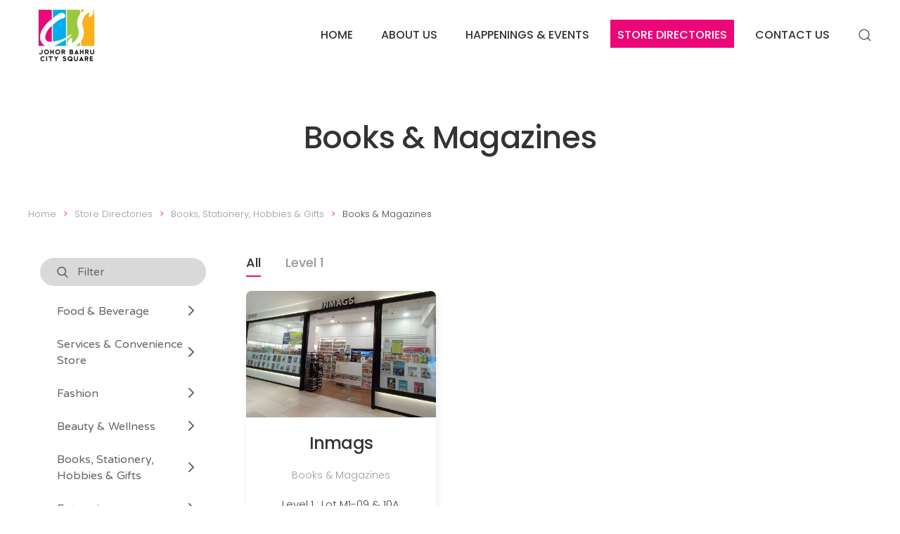

--- FILE ---
content_type: text/html; charset=utf-8
request_url: https://citysqjb.com/store-directories/books-stationery-hobbies-gifts/books-magazines
body_size: 107968
content:
<!DOCTYPE html>
<html lang="en-gb" dir="ltr" vocab="http://schema.org/">
    <head>
<script>window.dataLayer = window.dataLayer || [];</script>
<!-- Google Tag Manager JS V.1.0.2 from Tools for Joomla -->
<script>(function(w,d,s,l,i){w[l]=w[l]||[];w[l].push({'gtm.start':
new Date().getTime(),event:'gtm.js'});var f=d.getElementsByTagName(s)[0],
j=d.createElement(s),dl=l!='dataLayer'?'&l='+l:'';j.async=true;j.src=
'//www.googletagmanager.com/gtm.js?id='+i+dl;f.parentNode.insertBefore(j,f);
})(window,document,'script','dataLayer','GTM-MS3BF9P');</script>
<!-- End Google Tag Manager JS -->
        <meta http-equiv="X-UA-Compatible" content="IE=edge">
        <meta name="viewport" content="width=device-width, initial-scale=1">
        <link rel="shortcut icon" href="/images/images/logo-m.png">
        <link rel="apple-touch-icon" href="/images/images/logo-m.png">
        <meta charset="utf-8" />
	<base href="https://citysqjb.com/store-directories/books-stationery-hobbies-gifts/books-magazines" />
	<meta name="description" content="Johor Bahru City Square is a shopping centre and office building close to the Johor–Singapore Causeway which borders the two countries in Wong Ah Fook Street, Johor Bahru, Johor, Malaysia." />
	<meta name="generator" content="Joomla! - Open Source Content Management" />
	<title>Books &amp; Magazines - Johor Bahru City Square - Best Mall in Johor Bahru</title>
	<link href="/store-directories/books-stationery-hobbies-gifts/books-magazines?format=feed&amp;type=rss" rel="alternate" type="application/rss+xml" title="RSS 2.0" />
	<link href="/store-directories/books-stationery-hobbies-gifts/books-magazines?format=feed&amp;type=atom" rel="alternate" type="application/atom+xml" title="Atom 1.0" />
	<link href="https://citysqjb.com/component/search/?Itemid=121&amp;layout=blog&amp;id=102&amp;format=opensearch" rel="search" title="Search Johor Bahru City Square - Best Mall in Johor Bahru" type="application/opensearchdescription+xml" />
	<link href="/modules/mod_vertical_menu/cache/103/b4f05ec8277e89177482371c62f737d9.css" rel="stylesheet" />
	<link href="/templates/yootheme/css/theme.9.css?1767673974" rel="stylesheet" />
	<link href="/templates/yootheme/css/theme.update.css?2.6.2" rel="stylesheet" />
	<style>

.noscript div#off-menu_103 dl.level1 dl{
	position: static;
}
.noscript div#off-menu_103 dl.level1 dd.parent{
	height: auto !important;
	display: block;
	visibility: visible;
}

	</style>
	<script src="/plugins/system/offlajnparams/compat/greensock.js"></script>
	<script src="/media/jui/js/jquery.min.js?b57305c6f9f1b05bcedf5fb4512ca080"></script>
	<script src="/media/jui/js/jquery-noconflict.js?b57305c6f9f1b05bcedf5fb4512ca080"></script>
	<script src="/media/jui/js/jquery-migrate.min.js?b57305c6f9f1b05bcedf5fb4512ca080"></script>
	<script src="/modules/mod_vertical_menu/js/perfect-scrollbar.js?_=1768681374"></script>
	<script src="/modules/mod_vertical_menu/js/mod_vertical_menu.js?_=1768681374"></script>
	<script src="/templates/yootheme/vendor/yootheme/theme-analytics/app/analytics.min.js?2.6.2" defer></script>
	<script src="/templates/yootheme/vendor/assets/uikit/dist/js/uikit.min.js?2.6.2"></script>
	<script src="/templates/yootheme/vendor/assets/uikit/dist/js/uikit-icons.min.js?2.6.2"></script>
	<script src="/templates/yootheme/js/theme.js?2.6.2"></script>
	<script>
document.addEventListener('DOMContentLoaded', function() {
            Array.prototype.slice.call(document.querySelectorAll('a span[id^="cloak"]')).forEach(function(span) {
                span.innerText = span.textContent;
            });
        });
					document.addEventListener('DOMContentLoaded',function(){
						var iframe = document.getElementsByClassName('ja-socialfeed-video-iframe');
						for(var i = 0; i < iframe.length; i++) {
							iframe[i].style.maxWidth = '100%';
							var w = iframe[i].getAttribute('width');
							var h = iframe[i].getAttribute('height');	
							var width = iframe[i].clientWidth;
							var height = (width * h) / w;
							iframe[i].setAttribute('height', height);
						}
					});
							
	</script>
	<svg height="0" style="position:absolute"><symbol id="sym-point-to-right" viewBox="0 0 451.846 451.847"><path fill="currentColor" d="M345.441,248.292L151.154,442.573c-12.359,12.365-32.397,12.365-44.75,0c-12.354-12.354-12.354-32.391,0-44.744L278.318,225.92L106.409,54.017c-12.354-12.359-12.354-32.394,0-44.748c12.354-12.359,32.391-12.359,44.75,0l194.287,194.284c6.177,6.18,9.262,14.271,9.262,22.366C354.708,234.018,351.617,242.115,345.441,248.292z" /></symbol></svg>
	<script data-cfasync="false">
document[(_el=document.addEventListener)?'addEventListener':'attachEvent'](_el?'DOMContentLoaded':'onreadystatechange',function(){
	if (!_el && document.readyState != 'complete') return;
	(window.jq183||jQuery)('.noscript').removeClass('noscript');
	window.sm103 = new VerticalSlideMenu({
		id: 103,
		visibility: ["1","1","1","1","0",["0","px"],["10000","px"]],
		parentHref: 0,
		theme: 'rounded',
		result: 'Search Results',
		noResult: 'No Results Found',
		backItem: '',
		filterDelay: 500,
		filterMinChar: 3,
		navtype: 'tree',
		sidebar: 0,
		popup: 0,
		overlay: 0,
		sidebarUnder: 768,
		width: 300,
		menuIconCorner: 1,
		menuIconX: 0,
		menuIconY: 0,
		hidePopupUnder: 1750,
		siteBg: '#444444',
		effect: 1,
    dur: 400/1000,
		perspective: 0,
		inEase: 'Quad.easeOut'.split('.').reverse().join(''),
		inOrigin: '50% 50% 0',
		inX: 100,
		inUnitX: '%',
    logoUrl: '',
		inCSS: {
			y: 0,
			opacity: 100/100,
			rotationX: 0,
			rotationY: 0,
			rotationZ: 0,
			skewX: 0,
			skewY: 0,
			scaleX: 100/100,
			scaleY: 100/100
		},
		outEase: 'Quad.easeOut'.split('.').reverse().join(''),
		outOrigin: '50% 50% 0',
		outX: -100,
		outUnitX: '%',
		outCSS: {
			y: 0,
			opacity: 100/100,
			rotationX: 0,
			rotationY: 0,
			rotationZ: 0,
			skewX: 0,
			skewY: 0,
			scaleX: 100/100,
			scaleY: 100/100
		},
		anim: {
			perspective: 1000,
			inDur: 300/1000,
			inEase: 'Quad.easeOut'.split('.').reverse().join(''),
			inOrigin: '50% 50% 0',
			inX: -30,
			inUnitX: 'px',
			inCSS: {
				y: 0,
				opacity: 0/100,
				rotationX: 0,
				rotationY: 0,
				rotationZ: 0,
				skewX: 0,
				skewY: 0,
				scaleX: 100/100,
				scaleY: 100/100
			},
			outDur: 300/1000,
			outEase: 'Quad.easeOut'.split('.').reverse().join(''),
			outOrigin: '50% 50% 0',
			outX: 20,
			outUnitX: 'px',
			outCSS: {
				y: 0,
				opacity: 0/100,
				rotationX: 0,
				rotationY: 0,
				rotationZ: 0,
				skewX: 0,
				skewY: 0,
				scaleX: 100/100,
				scaleY: 100/100
			}
		},
		miAnim: 0,
		miDur: 500/1000,
		miShift: 40/1000,
		miEase: 'Quad.easeOut'.split('.').reverse().join(''),
		miX: 40,
		miUnitX: '%',
		miCSS: {
			transformPerspective: 600,
			transformOrigin: '50% 50% 0',
			y: 0,
			opacity: 0/100,
			rotationX: 0,
			rotationY: 0,
			rotationZ: 0,
			skewX: 0,
			skewY: 0,
			scaleX: 100/100,
			scaleY: 100/100
		},
		iconAnim: 0 && 0,
		bgX: 33,
		dropwidth: 250,
		dropspace: 0,
		dropFullHeight: 0,
		dropEvent: 'mouseenter',
		opened: 1,
		autoOpen: 0,
		autoOpenAnim: 1,
		hideBurger: 0,
		scrollOffset: parseInt('0||px')
	});
});
</script>
	<script>UIkit.util.ready(function() {
                UIkit.icon.add('tiktok', '<svg width="18" height="18" viewBox="0 0 24 24"><path d="M12.525.02c1.31-.02 2.61-.01 3.91-.02c.08 1.53.63 3.09 1.75 4.17c1.12 1.11 2.7 1.62 4.24 1.79v4.03c-1.44-.05-2.89-.35-4.2-.97c-.57-.26-1.1-.59-1.62-.93c-.01 2.92.01 5.84-.02 8.75c-.08 1.4-.54 2.79-1.35 3.94c-1.31 1.92-3.58 3.17-5.91 3.21c-1.43.08-2.86-.31-4.08-1.03c-2.02-1.19-3.44-3.37-3.65-5.71c-.02-.5-.03-1-.01-1.49c.18-1.9 1.12-3.72 2.58-4.96c1.66-1.44 3.98-2.13 6.15-1.72c.02 1.48-.04 2.96-.04 4.44c-.99-.32-2.15-.23-3.02.37c-.63.41-1.11 1.04-1.36 1.75c-.21.51-.15 1.07-.14 1.61c.24 1.64 1.82 3.02 3.5 2.87c1.12-.01 2.19-.66 2.77-1.61c.19-.33.4-.67.41-1.06c.1-1.79.06-3.57.07-5.36c.01-4.03-.01-8.05.02-12.07z" fill="#626262"</svg>');
                UIkit.util.$$('a[uk-icon][href*="tiktok.com"]').forEach(function(el) {
                                el.setAttribute('uk-icon', 'tiktok');
                })
})


<!-- Google tag (gtag.js) --> 

async src="https://www.googletagmanager.com/gtag/js?id=AW-16511102241"

window.dataLayer = window.dataLayer || []; function gtag(){dataLayer.push(arguments);} gtag('js', new Date()); gtag('config', 'AW-16511102241');</script>
	<script>var $theme = {"google_analytics":"G-CXGPS5G8H4","google_analytics_anonymize":""};</script>

    </head>
    <body class="">
<!-- Google Tag Manager iframe V.1.0.2 from Tools for Joomla -->
<noscript><iframe src='//www.googletagmanager.com/ns.html?id=GTM-MS3BF9P'
height='0' width='0' style='display:none;visibility:hidden'></iframe></noscript>
<!-- End Google Tag Manager iframe -->

        
        
        <div class="tm-page">

                        
<div class="tm-header-mobile uk-hidden@m">

<div uk-sticky show-on-up animation="uk-animation-slide-top" cls-active="uk-navbar-sticky" sel-target=".uk-navbar-container">

    <div class="uk-navbar-container">
        <nav uk-navbar="container: .tm-header-mobile">

            
                        <div class="uk-navbar-center">
                
<a href="https://citysqjb.com/" class="uk-navbar-item uk-logo">
    <img alt="Johor Bahru City Square " src="/templates/yootheme/cache/logo-m-e8238ebf.webp" srcset="/templates/yootheme/cache/logo-m-e8238ebf.webp 70w, /templates/yootheme/cache/logo-m-fb70cb9d.webp 140w" sizes="(min-width: 70px) 70px" data-width="70" data-height="64"></a>
                            </div>
            
                        <div class="uk-navbar-right">

                
                                <a class="uk-navbar-toggle" href="#tm-mobile" uk-toggle>
                                        <div uk-navbar-toggle-icon></div>
                </a>
                
                
            </div>
            
        </nav>
    </div>

    
</div>

<div id="tm-mobile" uk-offcanvas mode="push" overlay flip>
    <div class="uk-offcanvas-bar uk-text-center uk-flex">

                <button class="uk-offcanvas-close" type="button" uk-close></button>
        
                <div class="uk-margin-auto-vertical uk-width-1-1">
            
            
<div class="uk-child-width-1-1" uk-grid>    <div>
<div class="uk-panel" id="module-menu-mobile">

    
    
<ul class="uk-nav uk-nav-primary uk-nav-center">
    
	<li class="item-101"><a href="/"> Home</a></li>
	<li class="item-110 uk-parent"><a href="/about"> About Us</a>
	<ul class="uk-nav-sub">

		<li class="item-154"><a href="/about/getting-here"> Getting here</a></li>
		<li class="item-155"><a href="/about/parking"> Parking</a></li></ul></li>
	<li class="item-108"><a href="/happenings-events"> Happenings &amp; Events</a></li>
	<li class="item-121 uk-active"><a href="/store-directories"> Store Directories</a></li>
	<li class="item-119 uk-parent"><a href="/contact-us"> Contact Us</a>
	<ul class="uk-nav-sub">

		<li class="item-150"><a href="/contact-us/tenants-portal"> Tenants Portal</a></li>
		<li class="item-151"><a href="/contact-us/career"> Career</a></li></ul></li></ul>

</div>
</div>    <div>
<div class="uk-panel" id="module-tm-2">

    
    

    <form id="search-tm-2" action="/store-directories" method="post" role="search" class="uk-search uk-search-default"><span uk-search-icon></span><input name="searchword" placeholder="Search" minlength="3" type="search" class="uk-search-input"><input type="hidden" name="task" value="search"><input type="hidden" name="option" value="com_search"><input type="hidden" name="Itemid" value="121"></form>






</div>
</div></div>

                    </div>
        
    </div>
</div>

</div>


<div class="tm-header uk-visible@m" uk-header>



        <div uk-sticky media="@m" cls-active="uk-navbar-sticky" sel-target=".uk-navbar-container">
    
        <div class="uk-navbar-container">

            <div class="uk-container uk-container-expand">
                <nav class="uk-navbar" uk-navbar="{&quot;align&quot;:&quot;center&quot;,&quot;boundary&quot;:&quot;.tm-header .uk-navbar-container&quot;,&quot;container&quot;:&quot;.tm-header &gt; [uk-sticky]&quot;}">

                                        <div class="uk-navbar-left">

                                                    
<a href="https://citysqjb.com/" class="uk-navbar-item uk-logo">
    <img alt="Johor Bahru City Square " src="/templates/yootheme/cache/logo-9d47ea89.webp" srcset="/templates/yootheme/cache/logo-9d47ea89.webp 109w, /templates/yootheme/cache/logo-fbf71dfa.webp 218w" sizes="(min-width: 109px) 109px" data-width="109" data-height="100"><img class="uk-logo-inverse" alt="Johor Bahru City Square " src="/templates/yootheme/cache/logo-9d47ea89.webp" srcset="/templates/yootheme/cache/logo-9d47ea89.webp 109w, /templates/yootheme/cache/logo-fbf71dfa.webp 218w" sizes="(min-width: 109px) 109px" data-width="109" data-height="100"></a>
                                                    
                        
                    </div>
                    
                    
                                        <div class="uk-navbar-right">

                                                    
<ul class="uk-navbar-nav">
    
	<li class="item-101"><a href="/"> Home</a></li>
	<li class="item-110 uk-parent"><a href="/about"> About Us</a>
	<div class="uk-navbar-dropdown"><div class="uk-navbar-dropdown-grid uk-child-width-1-1" uk-grid><div><ul class="uk-nav uk-navbar-dropdown-nav">

		<li class="item-154"><a href="/about/getting-here"> Getting here</a></li>
		<li class="item-155"><a href="/about/parking"> Parking</a></li></ul></div></div></div></li>
	<li class="item-108"><a href="/happenings-events"> Happenings &amp; Events</a></li>
	<li class="item-121 uk-active"><a href="/store-directories"> Store Directories</a></li>
	<li class="item-119 uk-parent"><a href="/contact-us"> Contact Us</a>
	<div class="uk-navbar-dropdown"><div class="uk-navbar-dropdown-grid uk-child-width-1-1" uk-grid><div><ul class="uk-nav uk-navbar-dropdown-nav">

		<li class="item-150"><a href="/contact-us/tenants-portal"> Tenants Portal</a></li>
		<li class="item-151"><a href="/contact-us/career"> Career</a></li></ul></div></div></div></li></ul>

                        
                        
<div id="module-tm-1">

    
    

    <a class="uk-navbar-toggle" href="#search-tm-1-modal" uk-search-icon uk-toggle></a>

    <div id="search-tm-1-modal" class="uk-modal-full" uk-modal>
        <div class="uk-modal-dialog uk-flex uk-flex-center uk-flex-middle" uk-height-viewport>
            <button class="uk-modal-close-full" type="button" uk-close></button>
            <div class="uk-search uk-search-large">
                <form id="search-tm-1" action="/store-directories" method="post" role="search" class="uk-search uk-search-large"><input name="searchword" placeholder="Search" minlength="3" type="search" class="uk-search-input uk-text-center" autofocus><input type="hidden" name="task" value="search"><input type="hidden" name="option" value="com_search"><input type="hidden" name="Itemid" value="121"></form>            </div>
        </div>
    </div>







</div>


                    </div>
                    
                </nav>
            </div>

        </div>

        </div>
    





</div>
            
            

            
            <div id="system-message-container" data-messages="[]">
</div>

            <!-- Builder #template-0aG8MWem -->
<div class="uk-section-default uk-section">
    
        
        
        
            
                                <div class="uk-container uk-container-large">                
                    
                    <div class="tm-grid-expand uk-grid-row-large uk-child-width-1-1 uk-margin-large" uk-grid>
<div>
    
        
            
            
                
<h1 class="uk-text-center">        Books & Magazines    </h1>
            
        
    
</div>
</div><div class="tm-grid-expand uk-child-width-1-1 uk-grid-margin" uk-grid>
<div>
    
        
            
            
                

    <div>
        <ul class="uk-breadcrumb uk-margin-remove-bottom">
        
                            <li><a href="/">Home</a></li>
            
        
                            <li><a href="/store-directories">Store Directories</a></li>
            
        
                            <li><a href="/store-directories/books-stationery-hobbies-gifts">Books, Stationery, Hobbies &amp; Gifts</a></li>
            
        
                            <li><span>Books &amp; Magazines</span></li>
            
        
        </ul>
    </div>

            
        
    
</div>
</div><div class="tm-grid-expand uk-grid-margin" uk-grid>
<div class="uk-width-1-4@m">
    
        
            
            
                
<div class="uk-panel">
    
    <div class="noscript">
	<nav id="off-menu_103" class="off-menu_103 sm-menu ">
                <div class="sm-filter-cont">
    <svg viewBox="0 0 56.966 56.966" class="sm-filter-icon"><path fill="currentColor" d="M55.146,51.887L41.588,37.786c3.486-4.144,5.396-9.358,5.396-14.786c0-12.682-10.318-23-23-23s-23,10.318-23,23s10.318,23,23,23c4.761,0,9.298-1.436,13.177-4.162l13.661,14.208c0.571,0.593,1.339,0.92,2.162,0.92c0.779,0,1.518-0.297,2.079-0.837C56.255,54.982,56.293,53.08,55.146,51.887z M23.984,6c9.374,0,17,7.626,17,17s-7.626,17-17,17s-17-7.626-17-17S14.61,6,23.984,6z" /></svg>    <input class="sm-filter" type="text" placeholder="Filter" />
    <svg viewBox="0 0 612 612" class="sm-reset"><path fill="currentColor" d="M561,76.5H178.5c-17.85,0-30.6,7.65-40.8,22.95L0,306l137.7,206.55c10.2,12.75,22.95,22.95,40.8,22.95H561c28.05,0,51-22.95,51-51v-357C612,99.45,589.05,76.5,561,76.5zM484.5,397.8l-35.7,35.7L357,341.7l-91.8,91.8l-35.7-35.7l91.8-91.8l-91.8-91.8l35.7-35.7l91.8,91.8l91.8-91.8l35.7,35.7L392.7,306L484.5,397.8z" /></svg>  </div>
    <div class="sm-levels">
    <div class="sm-level level1"><dl class="level1">
  <dt class="level1 off-nav-57 parent first">
                <div class="inner">
      <div class="link"><a data-text="Food & Beverage" href="/store-directories/food-beverage">Food & Beverage</a></div>
          </div>
        <div class="sm-arrow">
      <svg><use xlink:href="#sym-point-to-right"/></svg>    </div>
      </dt>
  <dd class="level1 off-nav-57 parent first">
    <div class="sm-level level2"><dl class="level2">
  <dt class="level2 off-nav-75 parent first">
                <div class="inner">
      <div class="link"><a data-text="Snacks, Drinks & Desserts " href="/store-directories/food-beverage/snacks-drinks-desserts">Snacks, Drinks & Desserts </a></div>
          </div>
        <div class="sm-arrow">
      <svg><use xlink:href="#sym-default_right.png"/></svg>    </div>
      </dt>
  <dd class="level2 off-nav-75 parent first">
    <div class="sm-level level3"><dl class="level3">
  <dt class="level3 off-nav-75-716 notparent first">
                <div class="inner">
      <div class="link"><a data-text="Ticco" href="/store-directories/food-beverage/snacks-drinks-desserts/ticco">Ticco</a></div>
          </div>
        <div class="sm-arrow">
          </div>
      </dt>
  <dd class="level3 off-nav-75-716 notparent first">
      </dd>
    <dt class="level3 off-nav-75-714 notparent">
                <div class="inner">
      <div class="link"><a data-text="Krispy Kreme" href="/store-directories/food-beverage/snacks-drinks-desserts/krispy-kreme">Krispy Kreme</a></div>
          </div>
        <div class="sm-arrow">
          </div>
      </dt>
  <dd class="level3 off-nav-75-714 notparent">
      </dd>
    <dt class="level3 off-nav-75-701 notparent">
                <div class="inner">
      <div class="link"><a data-text="Mr. Sotong" href="/store-directories/food-beverage/snacks-drinks-desserts/mr-sotong">Mr. Sotong</a></div>
          </div>
        <div class="sm-arrow">
          </div>
      </dt>
  <dd class="level3 off-nav-75-701 notparent">
      </dd>
    <dt class="level3 off-nav-75-681 notparent">
                <div class="inner">
      <div class="link"><a data-text="Oriental Kopi" href="/store-directories/food-beverage/snacks-drinks-desserts/oriental-kopi">Oriental Kopi</a></div>
          </div>
        <div class="sm-arrow">
          </div>
      </dt>
  <dd class="level3 off-nav-75-681 notparent">
      </dd>
    <dt class="level3 off-nav-75-680 notparent">
                <div class="inner">
      <div class="link"><a data-text="Hock Kee Coffee" href="/store-directories/food-beverage/snacks-drinks-desserts/hock-kee-coffee">Hock Kee Coffee</a></div>
          </div>
        <div class="sm-arrow">
          </div>
      </dt>
  <dd class="level3 off-nav-75-680 notparent">
      </dd>
    <dt class="level3 off-nav-75-674 notparent">
                <div class="inner">
      <div class="link"><a data-text="Kwan Kee Store" href="/store-directories/food-beverage/snacks-drinks-desserts/kwan-kee-store">Kwan Kee Store</a></div>
          </div>
        <div class="sm-arrow">
          </div>
      </dt>
  <dd class="level3 off-nav-75-674 notparent">
      </dd>
    <dt class="level3 off-nav-75-600 notparent">
                <div class="inner">
      <div class="link"><a data-text="Old Chang Kee" href="/store-directories/food-beverage/snacks-drinks-desserts/old-chang-kee">Old Chang Kee</a></div>
          </div>
        <div class="sm-arrow">
          </div>
      </dt>
  <dd class="level3 off-nav-75-600 notparent">
      </dd>
    <dt class="level3 off-nav-75-578 notparent">
                <div class="inner">
      <div class="link"><a data-text="Kapitan Local Products" href="/store-directories/food-beverage/snacks-drinks-desserts/kapitan-local-products">Kapitan Local Products</a></div>
          </div>
        <div class="sm-arrow">
          </div>
      </dt>
  <dd class="level3 off-nav-75-578 notparent">
      </dd>
    <dt class="level3 off-nav-75-574 notparent">
                <div class="inner">
      <div class="link"><a data-text="Right Place" href="/store-directories/food-beverage/snacks-drinks-desserts/right-place">Right Place</a></div>
          </div>
        <div class="sm-arrow">
          </div>
      </dt>
  <dd class="level3 off-nav-75-574 notparent">
      </dd>
    <dt class="level3 off-nav-75-555 notparent">
                <div class="inner">
      <div class="link"><a data-text="Gong Cha" href="/store-directories/food-beverage/snacks-drinks-desserts/gong-cha-2">Gong Cha</a></div>
          </div>
        <div class="sm-arrow">
          </div>
      </dt>
  <dd class="level3 off-nav-75-555 notparent">
      </dd>
    <dt class="level3 off-nav-75-540 notparent">
                <div class="inner">
      <div class="link"><a data-text="Ming Ang" href="/store-directories/food-beverage/snacks-drinks-desserts/ming-ang-3">Ming Ang</a></div>
          </div>
        <div class="sm-arrow">
          </div>
      </dt>
  <dd class="level3 off-nav-75-540 notparent">
      </dd>
    <dt class="level3 off-nav-75-495 notparent">
                <div class="inner">
      <div class="link"><a data-text="Chun Yang" href="/store-directories/food-beverage/snacks-drinks-desserts/chun-yang">Chun Yang</a></div>
          </div>
        <div class="sm-arrow">
          </div>
      </dt>
  <dd class="level3 off-nav-75-495 notparent">
      </dd>
    <dt class="level3 off-nav-75-494 notparent">
                <div class="inner">
      <div class="link"><a data-text="Eggettelab " href="/store-directories/food-beverage/snacks-drinks-desserts/eggetelab">Eggettelab </a></div>
          </div>
        <div class="sm-arrow">
          </div>
      </dt>
  <dd class="level3 off-nav-75-494 notparent">
      </dd>
    <dt class="level3 off-nav-75-493 notparent">
                <div class="inner">
      <div class="link"><a data-text="Koong Woh Tong" href="/store-directories/food-beverage/snacks-drinks-desserts/kong-wah-tong">Koong Woh Tong</a></div>
          </div>
        <div class="sm-arrow">
          </div>
      </dt>
  <dd class="level3 off-nav-75-493 notparent">
      </dd>
    <dt class="level3 off-nav-75-490 notparent">
                <div class="inner">
      <div class="link"><a data-text="Chagee Express" href="/store-directories/food-beverage/snacks-drinks-desserts/chagee-express">Chagee Express</a></div>
          </div>
        <div class="sm-arrow">
          </div>
      </dt>
  <dd class="level3 off-nav-75-490 notparent">
      </dd>
    <dt class="level3 off-nav-75-486 notparent">
                <div class="inner">
      <div class="link"><a data-text="Tao Yuan" href="/store-directories/food-beverage/snacks-drinks-desserts/tao-yuan">Tao Yuan</a></div>
          </div>
        <div class="sm-arrow">
          </div>
      </dt>
  <dd class="level3 off-nav-75-486 notparent">
      </dd>
    <dt class="level3 off-nav-75-471 notparent">
                <div class="inner">
      <div class="link"><a data-text="Nyonya Sister" href="/store-directories/food-beverage/snacks-drinks-desserts/nyonya-sister">Nyonya Sister</a></div>
          </div>
        <div class="sm-arrow">
          </div>
      </dt>
  <dd class="level3 off-nav-75-471 notparent">
      </dd>
    <dt class="level3 off-nav-75-470 notparent">
                <div class="inner">
      <div class="link"><a data-text="Casswa Tidbits" href="/store-directories/food-beverage/snacks-drinks-desserts/casswa-tidbits">Casswa Tidbits</a></div>
          </div>
        <div class="sm-arrow">
          </div>
      </dt>
  <dd class="level3 off-nav-75-470 notparent">
      </dd>
    <dt class="level3 off-nav-75-464 notparent">
                <div class="inner">
      <div class="link"><a data-text="Chateraise " href="/store-directories/food-beverage/snacks-drinks-desserts/chateraise">Chateraise </a></div>
          </div>
        <div class="sm-arrow">
          </div>
      </dt>
  <dd class="level3 off-nav-75-464 notparent">
      </dd>
    <dt class="level3 off-nav-75-298 notparent">
                <div class="inner">
      <div class="link"><a data-text="Shihlin" href="/store-directories/food-beverage/snacks-drinks-desserts/shihlin">Shihlin</a></div>
          </div>
        <div class="sm-arrow">
          </div>
      </dt>
  <dd class="level3 off-nav-75-298 notparent">
      </dd>
    <dt class="level3 off-nav-75-297 notparent">
                <div class="inner">
      <div class="link"><a data-text="Roasted Chestnut" href="/store-directories/food-beverage/snacks-drinks-desserts/roasted-chestnut">Roasted Chestnut</a></div>
          </div>
        <div class="sm-arrow">
          </div>
      </dt>
  <dd class="level3 off-nav-75-297 notparent">
      </dd>
    <dt class="level3 off-nav-75-296 notparent">
                <div class="inner">
      <div class="link"><a data-text="Pezzo" href="/store-directories/food-beverage/snacks-drinks-desserts/pezzo">Pezzo</a></div>
          </div>
        <div class="sm-arrow">
          </div>
      </dt>
  <dd class="level3 off-nav-75-296 notparent">
      </dd>
    <dt class="level3 off-nav-75-295 notparent">
                <div class="inner">
      <div class="link"><a data-text="Penang Road Famous Teochew Chendul" href="/store-directories/food-beverage/snacks-drinks-desserts/penang-road-famous-teochew-chendul">Penang Road Famous Teochew Chendul</a></div>
          </div>
        <div class="sm-arrow">
          </div>
      </dt>
  <dd class="level3 off-nav-75-295 notparent">
      </dd>
    <dt class="level3 off-nav-75-289 notparent">
                <div class="inner">
      <div class="link"><a data-text="LHT Herbal Tea" href="/store-directories/food-beverage/snacks-drinks-desserts/lht-herbal-tea">LHT Herbal Tea</a></div>
          </div>
        <div class="sm-arrow">
          </div>
      </dt>
  <dd class="level3 off-nav-75-289 notparent">
      </dd>
    <dt class="level3 off-nav-75-287 notparent">
                <div class="inner">
      <div class="link"><a data-text="Kimdo BBQ" href="/store-directories/food-beverage/snacks-drinks-desserts/kimdo-bbq">Kimdo BBQ</a></div>
          </div>
        <div class="sm-arrow">
          </div>
      </dt>
  <dd class="level3 off-nav-75-287 notparent">
      </dd>
    <dt class="level3 off-nav-75-281 notparent">
                <div class="inner">
      <div class="link"><a data-text="Eureka Snack Bar" href="/store-directories/food-beverage/snacks-drinks-desserts/eureka-snack-bar">Eureka Snack Bar</a></div>
          </div>
        <div class="sm-arrow">
          </div>
      </dt>
  <dd class="level3 off-nav-75-281 notparent">
      </dd>
    <dt class="level3 off-nav-75-280 notparent">
                <div class="inner">
      <div class="link"><a data-text="Empire Sushi" href="/store-directories/food-beverage/snacks-drinks-desserts/empire-sushi">Empire Sushi</a></div>
          </div>
        <div class="sm-arrow">
          </div>
      </dt>
  <dd class="level3 off-nav-75-280 notparent">
      </dd>
    <dt class="level3 off-nav-75-279 notparent">
                <div class="inner">
      <div class="link"><a data-text="Daily Fresh" href="/store-directories/food-beverage/snacks-drinks-desserts/daily-fresh">Daily Fresh</a></div>
          </div>
        <div class="sm-arrow">
          </div>
      </dt>
  <dd class="level3 off-nav-75-279 notparent">
      </dd>
    <dt class="level3 off-nav-75-278 notparent">
                <div class="inner">
      <div class="link"><a data-text="Cool Blog" href="/store-directories/food-beverage/snacks-drinks-desserts/cool-blog">Cool Blog</a></div>
          </div>
        <div class="sm-arrow">
          </div>
      </dt>
  <dd class="level3 off-nav-75-278 notparent">
      </dd>
    <dt class="level3 off-nav-75-277 notparent">
                <div class="inner">
      <div class="link"><a data-text="Boost Juice" href="/store-directories/food-beverage/snacks-drinks-desserts/boost-juice">Boost Juice</a></div>
          </div>
        <div class="sm-arrow">
          </div>
      </dt>
  <dd class="level3 off-nav-75-277 notparent">
      </dd>
    <dt class="level3 off-nav-75-276 notparent">
                <div class="inner">
      <div class="link"><a data-text="Baskin Robbins" href="/store-directories/food-beverage/snacks-drinks-desserts/baskin-robbins">Baskin Robbins</a></div>
          </div>
        <div class="sm-arrow">
          </div>
      </dt>
  <dd class="level3 off-nav-75-276 notparent">
      </dd>
    <dt class="level3 off-nav-75-275 notparent">
                <div class="inner">
      <div class="link"><a data-text="Auntie Anne's" href="/store-directories/food-beverage/snacks-drinks-desserts/auntie-anne-s">Auntie Anne's</a></div>
          </div>
        <div class="sm-arrow">
          </div>
      </dt>
  <dd class="level3 off-nav-75-275 notparent">
      </dd>
                </dl></div></dd>  <dt class="level2 off-nav-78 parent">
                <div class="inner">
      <div class="link"><a data-text="Hamper & Gifts" href="/store-directories/food-beverage/hamper-gifts">Hamper & Gifts</a></div>
          </div>
        <div class="sm-arrow">
      <svg><use xlink:href="#sym-default_right.png"/></svg>    </div>
      </dt>
  <dd class="level2 off-nav-78 parent">
    <div class="sm-level level3"><dl class="level3">
  <dt class="level3 off-nav-78-596 notparent first">
                <div class="inner">
      <div class="link"><a data-text="Eu Yan Sang" href="/store-directories/food-beverage/hamper-gifts/eu-yan-sang">Eu Yan Sang</a></div>
          </div>
        <div class="sm-arrow">
          </div>
      </dt>
  <dd class="level3 off-nav-78-596 notparent first">
      </dd>
                </dl></div></dd>  <dt class="level2 off-nav-76 parent">
                <div class="inner">
      <div class="link"><a data-text="Fast Food" href="/store-directories/food-beverage/fast-food">Fast Food</a></div>
          </div>
        <div class="sm-arrow">
      <svg><use xlink:href="#sym-default_right.png"/></svg>    </div>
      </dt>
  <dd class="level2 off-nav-76 parent">
    <div class="sm-level level3"><dl class="level3">
  <dt class="level3 off-nav-76-265 notparent first">
                <div class="inner">
      <div class="link"><a data-text="Texas Chicken" href="/store-directories/food-beverage/fast-food/texas-chicken">Texas Chicken</a></div>
          </div>
        <div class="sm-arrow">
          </div>
      </dt>
  <dd class="level3 off-nav-76-265 notparent first">
      </dd>
    <dt class="level3 off-nav-76-264 notparent">
                <div class="inner">
      <div class="link"><a data-text="Subway" href="/store-directories/food-beverage/fast-food/subway">Subway</a></div>
          </div>
        <div class="sm-arrow">
          </div>
      </dt>
  <dd class="level3 off-nav-76-264 notparent">
      </dd>
    <dt class="level3 off-nav-76-263 notparent">
                <div class="inner">
      <div class="link"><a data-text="KFC" href="/store-directories/food-beverage/fast-food/kfc">KFC</a></div>
          </div>
        <div class="sm-arrow">
          </div>
      </dt>
  <dd class="level3 off-nav-76-263 notparent">
      </dd>
    <dt class="level3 off-nav-76-388 notparent">
                <div class="inner">
      <div class="link"><a data-text="Burger King" href="/store-directories/food-beverage/fast-food/burger-king">Burger King</a></div>
          </div>
        <div class="sm-arrow">
          </div>
      </dt>
  <dd class="level3 off-nav-76-388 notparent">
      </dd>
                </dl></div></dd>  <dt class="level2 off-nav-73 parent">
                <div class="inner">
      <div class="link"><a data-text="Café & Bistro" href="/store-directories/food-beverage/cafe-bistro">Café & Bistro</a></div>
          </div>
        <div class="sm-arrow">
      <svg><use xlink:href="#sym-default_right.png"/></svg>    </div>
      </dt>
  <dd class="level2 off-nav-73 parent">
    <div class="sm-level level3"><dl class="level3">
  <dt class="level3 off-nav-73-258 notparent first">
                <div class="inner">
      <div class="link"><a data-text="The Coffee Bean & Tea Leaf" href="/store-directories/food-beverage/cafe-bistro/the-coffee-bean-tea-leaf">The Coffee Bean & Tea Leaf</a></div>
          </div>
        <div class="sm-arrow">
          </div>
      </dt>
  <dd class="level3 off-nav-73-258 notparent first">
      </dd>
    <dt class="level3 off-nav-73-257 notparent">
                <div class="inner">
      <div class="link"><a data-text="Starbucks Coffee" href="/store-directories/food-beverage/cafe-bistro/starbucks-coffee">Starbucks Coffee</a></div>
          </div>
        <div class="sm-arrow">
          </div>
      </dt>
  <dd class="level3 off-nav-73-257 notparent">
      </dd>
    <dt class="level3 off-nav-73-254 notparent">
                <div class="inner">
      <div class="link"><a data-text="J.Co Donuts & Coffee" href="/store-directories/food-beverage/cafe-bistro/j-co-donuts-coffee">J.Co Donuts & Coffee</a></div>
          </div>
        <div class="sm-arrow">
          </div>
      </dt>
  <dd class="level3 off-nav-73-254 notparent">
      </dd>
                </dl></div></dd>  <dt class="level2 off-nav-74 parent">
                <div class="inner">
      <div class="link"><a data-text="Bakeries, Café & Bistro" href="/store-directories/food-beverage/bakeries-cafe-bistro">Bakeries, Café & Bistro</a></div>
          </div>
        <div class="sm-arrow">
      <svg><use xlink:href="#sym-default_right.png"/></svg>    </div>
      </dt>
  <dd class="level2 off-nav-74 parent">
    <div class="sm-level level3"><dl class="level3">
  <dt class="level3 off-nav-74-593 notparent first">
                <div class="inner">
      <div class="link"><a data-text="The Founder's Bakery" href="/store-directories/food-beverage/bakeries-cafe-bistro/the-founder-s-bakery">The Founder's Bakery</a></div>
          </div>
        <div class="sm-arrow">
          </div>
      </dt>
  <dd class="level3 off-nav-74-593 notparent first">
      </dd>
    <dt class="level3 off-nav-74-261 notparent">
                <div class="inner">
      <div class="link"><a data-text="Season Café & Bakery" href="/store-directories/food-beverage/bakeries-cafe-bistro/season-cafe-bakery">Season Café & Bakery</a></div>
          </div>
        <div class="sm-arrow">
          </div>
      </dt>
  <dd class="level3 off-nav-74-261 notparent">
      </dd>
    <dt class="level3 off-nav-74-260 notparent">
                <div class="inner">
      <div class="link"><a data-text="SDS Café" href="/store-directories/food-beverage/bakeries-cafe-bistro/sds-cafe">SDS Café</a></div>
          </div>
        <div class="sm-arrow">
          </div>
      </dt>
  <dd class="level3 off-nav-74-260 notparent">
      </dd>
    <dt class="level3 off-nav-74-259 notparent">
                <div class="inner">
      <div class="link"><a data-text="Lavender" href="/store-directories/food-beverage/bakeries-cafe-bistro/lavender">Lavender</a></div>
          </div>
        <div class="sm-arrow">
          </div>
      </dt>
  <dd class="level3 off-nav-74-259 notparent">
      </dd>
                </dl></div></dd>  <dt class="level2 off-nav-72 parent">
                <div class="inner">
      <div class="link"><a data-text="Restaurants" href="/store-directories/food-beverage/restaurants">Restaurants</a></div>
          </div>
        <div class="sm-arrow">
      <svg><use xlink:href="#sym-default_right.png"/></svg>    </div>
      </dt>
  <dd class="level2 off-nav-72 parent">
    <div class="sm-level level3"><dl class="level3">
  <dt class="level3 off-nav-72-625 notparent first">
                <div class="inner">
      <div class="link"><a data-text="Hock Kee Kopitiam" href="/store-directories/food-beverage/restaurants/hock-kee-kopitiam">Hock Kee Kopitiam</a></div>
          </div>
        <div class="sm-arrow">
          </div>
      </dt>
  <dd class="level3 off-nav-72-625 notparent first">
      </dd>
    <dt class="level3 off-nav-72-615 notparent">
                <div class="inner">
      <div class="link"><a data-text="BAR-B-Q Plaza" href="/store-directories/food-beverage/restaurants/bar-b-q-plaza">BAR-B-Q Plaza</a></div>
          </div>
        <div class="sm-arrow">
          </div>
      </dt>
  <dd class="level3 off-nav-72-615 notparent">
      </dd>
    <dt class="level3 off-nav-72-565 notparent">
                <div class="inner">
      <div class="link"><a data-text="Oriental Kopi" href="/store-directories/food-beverage/restaurants/oriental-coffee">Oriental Kopi</a></div>
          </div>
        <div class="sm-arrow">
          </div>
      </dt>
  <dd class="level3 off-nav-72-565 notparent">
      </dd>
    <dt class="level3 off-nav-72-538 notparent">
                <div class="inner">
      <div class="link"><a data-text="Old Town White Coffee" href="/store-directories/food-beverage/restaurants/old-town-white-coffee">Old Town White Coffee</a></div>
          </div>
        <div class="sm-arrow">
          </div>
      </dt>
  <dd class="level3 off-nav-72-538 notparent">
      </dd>
    <dt class="level3 off-nav-72-521 notparent">
                <div class="inner">
      <div class="link"><a data-text="Penyet Express" href="/store-directories/food-beverage/restaurants/penyet-express-2">Penyet Express</a></div>
          </div>
        <div class="sm-arrow">
          </div>
      </dt>
  <dd class="level3 off-nav-72-521 notparent">
      </dd>
    <dt class="level3 off-nav-72-513 notparent">
                <div class="inner">
      <div class="link"><a data-text="Sanook Kitchen" href="/store-directories/food-beverage/restaurants/sanook-kitchen">Sanook Kitchen</a></div>
          </div>
        <div class="sm-arrow">
          </div>
      </dt>
  <dd class="level3 off-nav-72-513 notparent">
      </dd>
    <dt class="level3 off-nav-72-492 notparent">
                <div class="inner">
      <div class="link"><a data-text="Arashi " href="/store-directories/food-beverage/restaurants/arashi">Arashi </a></div>
          </div>
        <div class="sm-arrow">
          </div>
      </dt>
  <dd class="level3 off-nav-72-492 notparent">
      </dd>
    <dt class="level3 off-nav-72-432 notparent">
                <div class="inner">
      <div class="link"><a data-text="Kyochon Chicken" href="/store-directories/food-beverage/restaurants/kyochon-chicken">Kyochon Chicken</a></div>
          </div>
        <div class="sm-arrow">
          </div>
      </dt>
  <dd class="level3 off-nav-72-432 notparent">
      </dd>
    <dt class="level3 off-nav-72-252 notparent">
                <div class="inner">
      <div class="link"><a data-text="The Chicken Rice Shop" href="/store-directories/food-beverage/restaurants/the-chicken-rice-shop">The Chicken Rice Shop</a></div>
          </div>
        <div class="sm-arrow">
          </div>
      </dt>
  <dd class="level3 off-nav-72-252 notparent">
      </dd>
    <dt class="level3 off-nav-72-251 notparent">
                <div class="inner">
      <div class="link"><a data-text="Souper Tang" href="/store-directories/food-beverage/restaurants/souper-tang">Souper Tang</a></div>
          </div>
        <div class="sm-arrow">
          </div>
      </dt>
  <dd class="level3 off-nav-72-251 notparent">
      </dd>
    <dt class="level3 off-nav-72-250 notparent">
                <div class="inner">
      <div class="link"><a data-text="Sushi King" href="/store-directories/food-beverage/restaurants/sushi-king">Sushi King</a></div>
          </div>
        <div class="sm-arrow">
          </div>
      </dt>
  <dd class="level3 off-nav-72-250 notparent">
      </dd>
    <dt class="level3 off-nav-72-249 notparent">
                <div class="inner">
      <div class="link"><a data-text="Seoul Garden" href="/store-directories/food-beverage/restaurants/seoul-garden">Seoul Garden</a></div>
          </div>
        <div class="sm-arrow">
          </div>
      </dt>
  <dd class="level3 off-nav-72-249 notparent">
      </dd>
    <dt class="level3 off-nav-72-248 notparent">
                <div class="inner">
      <div class="link"><a data-text="Secret Recipe" href="/store-directories/food-beverage/restaurants/secret-recipe">Secret Recipe</a></div>
          </div>
        <div class="sm-arrow">
          </div>
      </dt>
  <dd class="level3 off-nav-72-248 notparent">
      </dd>
    <dt class="level3 off-nav-72-242 notparent">
                <div class="inner">
      <div class="link"><a data-text="Meng Meng Roasted Duck" href="/store-directories/food-beverage/restaurants/meng-meng-roasted-duck">Meng Meng Roasted Duck</a></div>
          </div>
        <div class="sm-arrow">
          </div>
      </dt>
  <dd class="level3 off-nav-72-242 notparent">
      </dd>
    <dt class="level3 off-nav-72-240 notparent">
                <div class="inner">
      <div class="link"><a data-text="Go Noodle House" href="/store-directories/food-beverage/restaurants/go-noodle-houselevel">Go Noodle House</a></div>
          </div>
        <div class="sm-arrow">
          </div>
      </dt>
  <dd class="level3 off-nav-72-240 notparent">
      </dd>
    <dt class="level3 off-nav-72-239 notparent">
                <div class="inner">
      <div class="link"><a data-text="Dragon-i" href="/store-directories/food-beverage/restaurants/dragon-i">Dragon-i</a></div>
          </div>
        <div class="sm-arrow">
          </div>
      </dt>
  <dd class="level3 off-nav-72-239 notparent">
      </dd>
    <dt class="level3 off-nav-72-237 notparent">
                <div class="inner">
      <div class="link"><a data-text="Din Tai Fung" href="/store-directories/food-beverage/restaurants/din-tai-fung">Din Tai Fung</a></div>
          </div>
        <div class="sm-arrow">
          </div>
      </dt>
  <dd class="level3 off-nav-72-237 notparent">
      </dd>
    <dt class="level3 off-nav-72-236 notparent">
                <div class="inner">
      <div class="link"><a data-text="Canton-i" href="/store-directories/food-beverage/restaurants/canton-i">Canton-i</a></div>
          </div>
        <div class="sm-arrow">
          </div>
      </dt>
  <dd class="level3 off-nav-72-236 notparent">
      </dd>
    <dt class="level3 off-nav-72-235 notparent">
                <div class="inner">
      <div class="link"><a data-text="BornGa Korean Restaurant" href="/store-directories/food-beverage/restaurants/bornga-korean-restaurant">BornGa Korean Restaurant</a></div>
          </div>
        <div class="sm-arrow">
          </div>
      </dt>
  <dd class="level3 off-nav-72-235 notparent">
      </dd>
    <dt class="level3 off-nav-72-233 notparent">
                <div class="inner">
      <div class="link"><a data-text="AK Noodles" href="/store-directories/food-beverage/restaurants/ak-noodles">AK Noodles</a></div>
          </div>
        <div class="sm-arrow">
          </div>
      </dt>
  <dd class="level3 off-nav-72-233 notparent">
      </dd>
                </dl></div></dd>  <dt class="level2 off-nav-100 parent">
                <div class="inner">
      <div class="link"><a data-text="Convenience Store/Supermarket" href="/store-directories/food-beverage/convenience-store-supermarket">Convenience Store/Supermarket</a></div>
          </div>
        <div class="sm-arrow">
      <svg><use xlink:href="#sym-default_right.png"/></svg>    </div>
      </dt>
  <dd class="level2 off-nav-100 parent">
    <div class="sm-level level3"><dl class="level3">
  <dt class="level3 off-nav-100-623 notparent first">
                <div class="inner">
      <div class="link"><a data-text="Avery-Day" href="/store-directories/food-beverage/convenience-store-supermarket/avery-day">Avery-Day</a></div>
          </div>
        <div class="sm-arrow">
          </div>
      </dt>
  <dd class="level3 off-nav-100-623 notparent first">
      </dd>
    <dt class="level3 off-nav-100-346 notparent">
                <div class="inner">
      <div class="link"><a data-text="Family Mart" href="/store-directories/food-beverage/convenience-store-supermarket/family-mart">Family Mart</a></div>
          </div>
        <div class="sm-arrow">
          </div>
      </dt>
  <dd class="level3 off-nav-100-346 notparent">
      </dd>
                </dl></div></dd>              </dl></div></dd>  <dt class="level1 off-nav-53 parent">
                <div class="inner">
      <div class="link"><a data-text="Services & Convenience Store" href="/store-directories/services-convenience-store">Services & Convenience Store</a></div>
          </div>
        <div class="sm-arrow">
      <svg><use xlink:href="#sym-point-to-right"/></svg>    </div>
      </dt>
  <dd class="level1 off-nav-53 parent">
    <div class="sm-level level2"><dl class="level2">
  <dt class="level2 off-nav-93 notparent first">
                <div class="inner">
      <div class="link"><a data-text="Convenience & Service" href="/store-directories/services-convenience-store/convenience-service">Convenience & Service</a></div>
          </div>
        <div class="sm-arrow">
          </div>
      </dt>
  <dd class="level2 off-nav-93 notparent first">
      </dd>
    <dt class="level2 off-nav-96 parent">
                <div class="inner">
      <div class="link"><a data-text="Bank/ ATM/ Money Changer" href="/store-directories/services-convenience-store/bank-atm-money-changer">Bank/ ATM/ Money Changer</a></div>
          </div>
        <div class="sm-arrow">
      <svg><use xlink:href="#sym-default_right.png"/></svg>    </div>
      </dt>
  <dd class="level2 off-nav-96 parent">
    <div class="sm-level level3"><dl class="level3">
  <dt class="level3 off-nav-96-491 notparent first">
                <div class="inner">
      <div class="link"><a data-text="SMJ Money Changer" href="/store-directories/services-convenience-store/bank-atm-money-changer/smj-money-changer">SMJ Money Changer</a></div>
          </div>
        <div class="sm-arrow">
          </div>
      </dt>
  <dd class="level3 off-nav-96-491 notparent first">
      </dd>
                </dl></div></dd>  <dt class="level2 off-nav-97 parent">
                <div class="inner">
      <div class="link"><a data-text="Camera & Photo Processing" href="/store-directories/services-convenience-store/camera-photo-processing">Camera & Photo Processing</a></div>
          </div>
        <div class="sm-arrow">
      <svg><use xlink:href="#sym-default_right.png"/></svg>    </div>
      </dt>
  <dd class="level2 off-nav-97 parent">
    <div class="sm-level level3"><dl class="level3">
  <dt class="level3 off-nav-97-344 notparent first">
                <div class="inner">
      <div class="link"><a data-text="Kodak Express" href="/store-directories/services-convenience-store/camera-photo-processing/kodak-express">Kodak Express</a></div>
          </div>
        <div class="sm-arrow">
          </div>
      </dt>
  <dd class="level3 off-nav-97-344 notparent first">
      </dd>
                </dl></div></dd>  <dt class="level2 off-nav-99 parent">
                <div class="inner">
      <div class="link"><a data-text="Telecommunications" href="/store-directories/services-convenience-store/telecommunications">Telecommunications</a></div>
          </div>
        <div class="sm-arrow">
      <svg><use xlink:href="#sym-default_right.png"/></svg>    </div>
      </dt>
  <dd class="level2 off-nav-99 parent">
    <div class="sm-level level3"><dl class="level3">
  <dt class="level3 off-nav-99-467 notparent first">
                <div class="inner">
      <div class="link"><a data-text="Celcom " href="/store-directories/services-convenience-store/telecommunications/celcom">Celcom </a></div>
          </div>
        <div class="sm-arrow">
          </div>
      </dt>
  <dd class="level3 off-nav-99-467 notparent first">
      </dd>
                </dl></div></dd>  <dt class="level2 off-nav-111 parent">
                <div class="inner">
      <div class="link"><a data-text="Car Rental" href="/store-directories/services-convenience-store/car-rental">Car Rental</a></div>
          </div>
        <div class="sm-arrow">
      <svg><use xlink:href="#sym-default_right.png"/></svg>    </div>
      </dt>
  <dd class="level2 off-nav-111 parent">
    <div class="sm-level level3"><dl class="level3">
  <dt class="level3 off-nav-111-463 notparent first">
                <div class="inner">
      <div class="link"><a data-text="Europcar" href="/store-directories/services-convenience-store/car-rental/europe-cars">Europcar</a></div>
          </div>
        <div class="sm-arrow">
          </div>
      </dt>
  <dd class="level3 off-nav-111-463 notparent first">
      </dd>
                </dl></div></dd>  <dt class="level2 off-nav-94 parent">
                <div class="inner">
      <div class="link"><a data-text="Car Wash" href="/store-directories/services-convenience-store/car-wash">Car Wash</a></div>
          </div>
        <div class="sm-arrow">
      <svg><use xlink:href="#sym-default_right.png"/></svg>    </div>
      </dt>
  <dd class="level2 off-nav-94 parent">
    <div class="sm-level level3"><dl class="level3">
  <dt class="level3 off-nav-94-478 notparent first">
                <div class="inner">
      <div class="link"><a data-text="Cars International" href="/store-directories/services-convenience-store/car-wash/nails-studio-2">Cars International</a></div>
          </div>
        <div class="sm-arrow">
          </div>
      </dt>
  <dd class="level3 off-nav-94-478 notparent first">
      </dd>
                </dl></div></dd>              </dl></div></dd>  <dt class="level1 off-nav-56 parent">
                <div class="inner">
      <div class="link"><a data-text="Fashion" href="/store-directories/fashion">Fashion</a></div>
          </div>
        <div class="sm-arrow">
      <svg><use xlink:href="#sym-point-to-right"/></svg>    </div>
      </dt>
  <dd class="level1 off-nav-56 parent">
    <div class="sm-level level2"><dl class="level2">
  <dt class="level2 off-nav-60 parent first">
                <div class="inner">
      <div class="link"><a data-text="Men & Ladies" href="/store-directories/fashion/men-ladies">Men & Ladies</a></div>
          </div>
        <div class="sm-arrow">
      <svg><use xlink:href="#sym-default_right.png"/></svg>    </div>
      </dt>
  <dd class="level2 off-nav-60 parent first">
    <div class="sm-level level3"><dl class="level3">
  <dt class="level3 off-nav-60-554 notparent first">
                <div class="inner">
      <div class="link"><a data-text="SUB" href="/store-directories/fashion/men-ladies/sub-3">SUB</a></div>
          </div>
        <div class="sm-arrow">
          </div>
      </dt>
  <dd class="level3 off-nav-60-554 notparent first">
      </dd>
    <dt class="level3 off-nav-60-503 notparent">
                <div class="inner">
      <div class="link"><a data-text="G2000 " href="/store-directories/fashion/men-ladies/g2000">G2000 </a></div>
          </div>
        <div class="sm-arrow">
          </div>
      </dt>
  <dd class="level3 off-nav-60-503 notparent">
      </dd>
    <dt class="level3 off-nav-60-193 notparent">
                <div class="inner">
      <div class="link"><a data-text="Vans" href="/store-directories/fashion/men-ladies/vans">Vans</a></div>
          </div>
        <div class="sm-arrow">
          </div>
      </dt>
  <dd class="level3 off-nav-60-193 notparent">
      </dd>
    <dt class="level3 off-nav-60-192 notparent">
                <div class="inner">
      <div class="link"><a data-text="Uniqlo" href="/store-directories/fashion/men-ladies/uniqlo">Uniqlo</a></div>
          </div>
        <div class="sm-arrow">
          </div>
      </dt>
  <dd class="level3 off-nav-60-192 notparent">
      </dd>
    <dt class="level3 off-nav-60-189 notparent">
                <div class="inner">
      <div class="link"><a data-text="Levi’s" href="/store-directories/fashion/men-ladies/levi-s">Levi’s</a></div>
          </div>
        <div class="sm-arrow">
          </div>
      </dt>
  <dd class="level3 off-nav-60-189 notparent">
      </dd>
    <dt class="level3 off-nav-60-188 notparent">
                <div class="inner">
      <div class="link"><a data-text="H&M" href="/store-directories/fashion/men-ladies/h-m">H&M</a></div>
          </div>
        <div class="sm-arrow">
          </div>
      </dt>
  <dd class="level3 off-nav-60-188 notparent">
      </dd>
    <dt class="level3 off-nav-60-187 notparent">
                <div class="inner">
      <div class="link"><a data-text="Giordano" href="/store-directories/fashion/men-ladies/giordano">Giordano</a></div>
          </div>
        <div class="sm-arrow">
          </div>
      </dt>
  <dd class="level3 off-nav-60-187 notparent">
      </dd>
    <dt class="level3 off-nav-60-185 notparent">
                <div class="inner">
      <div class="link"><a data-text="Cotton On" href="/store-directories/fashion/men-ladies/cotton-on">Cotton On</a></div>
          </div>
        <div class="sm-arrow">
          </div>
      </dt>
  <dd class="level3 off-nav-60-185 notparent">
      </dd>
                </dl></div></dd>  <dt class="level2 off-nav-62 parent">
                <div class="inner">
      <div class="link"><a data-text="Watches & Jewellery" href="/store-directories/fashion/watches-jewellery">Watches & Jewellery</a></div>
          </div>
        <div class="sm-arrow">
      <svg><use xlink:href="#sym-default_right.png"/></svg>    </div>
      </dt>
  <dd class="level2 off-nav-62 parent">
    <div class="sm-level level3"><dl class="level3">
  <dt class="level3 off-nav-62-656 notparent first">
                <div class="inner">
      <div class="link"><a data-text="SK Jewellery" href="/store-directories/fashion/watches-jewellery/sk-jewellery-2">SK Jewellery</a></div>
          </div>
        <div class="sm-arrow">
          </div>
      </dt>
  <dd class="level3 off-nav-62-656 notparent first">
      </dd>
    <dt class="level3 off-nav-62-616 notparent">
                <div class="inner">
      <div class="link"><a data-text="Tissot" href="/store-directories/fashion/watches-jewellery/tissot">Tissot</a></div>
          </div>
        <div class="sm-arrow">
          </div>
      </dt>
  <dd class="level3 off-nav-62-616 notparent">
      </dd>
    <dt class="level3 off-nav-62-481 notparent">
                <div class="inner">
      <div class="link"><a data-text="Poh Kong" href="/store-directories/fashion/watches-jewellery/poh-kong">Poh Kong</a></div>
          </div>
        <div class="sm-arrow">
          </div>
      </dt>
  <dd class="level3 off-nav-62-481 notparent">
      </dd>
    <dt class="level3 off-nav-62-456 notparent">
                <div class="inner">
      <div class="link"><a data-text="Rhapsody" href="/store-directories/fashion/watches-jewellery/rhapsody">Rhapsody</a></div>
          </div>
        <div class="sm-arrow">
          </div>
      </dt>
  <dd class="level3 off-nav-62-456 notparent">
      </dd>
    <dt class="level3 off-nav-62-454 notparent">
                <div class="inner">
      <div class="link"><a data-text="Dzi Kingdom" href="/store-directories/fashion/watches-jewellery/dzi-kingdom">Dzi Kingdom</a></div>
          </div>
        <div class="sm-arrow">
          </div>
      </dt>
  <dd class="level3 off-nav-62-454 notparent">
      </dd>
    <dt class="level3 off-nav-62-195 notparent">
                <div class="inner">
      <div class="link"><a data-text="SK Jewellery" href="/store-directories/fashion/watches-jewellery/sk-jewellery">SK Jewellery</a></div>
          </div>
        <div class="sm-arrow">
          </div>
      </dt>
  <dd class="level3 off-nav-62-195 notparent">
      </dd>
    <dt class="level3 off-nav-62-183 notparent">
                <div class="inner">
      <div class="link"><a data-text="Litz Jewels" href="/store-directories/fashion/watches-jewellery/litz-jewels">Litz Jewels</a></div>
          </div>
        <div class="sm-arrow">
          </div>
      </dt>
  <dd class="level3 off-nav-62-183 notparent">
      </dd>
                </dl></div></dd>  <dt class="level2 off-nav-63 parent">
                <div class="inner">
      <div class="link"><a data-text="Ladies " href="/store-directories/fashion/ladies">Ladies </a></div>
          </div>
        <div class="sm-arrow">
      <svg><use xlink:href="#sym-default_right.png"/></svg>    </div>
      </dt>
  <dd class="level2 off-nav-63 parent">
    <div class="sm-level level3"><dl class="level3">
  <dt class="level3 off-nav-63-573 notparent first">
                <div class="inner">
      <div class="link"><a data-text="Vincci" href="/store-directories/fashion/ladies/vincci">Vincci</a></div>
          </div>
        <div class="sm-arrow">
          </div>
      </dt>
  <dd class="level3 off-nav-63-573 notparent first">
      </dd>
                </dl></div></dd>  <dt class="level2 off-nav-64 parent">
                <div class="inner">
      <div class="link"><a data-text="Footwear & Bags" href="/store-directories/fashion/footwear-bags">Footwear & Bags</a></div>
          </div>
        <div class="sm-arrow">
      <svg><use xlink:href="#sym-default_right.png"/></svg>    </div>
      </dt>
  <dd class="level2 off-nav-64 parent">
    <div class="sm-level level3"><dl class="level3">
  <dt class="level3 off-nav-64-684 notparent first">
                <div class="inner">
      <div class="link"><a data-text="Birkenstock" href="/store-directories/fashion/footwear-bags/birkenstock">Birkenstock</a></div>
          </div>
        <div class="sm-arrow">
          </div>
      </dt>
  <dd class="level3 off-nav-64-684 notparent first">
      </dd>
    <dt class="level3 off-nav-64-205 notparent">
                <div class="inner">
      <div class="link"><a data-text="Scholl" href="/store-directories/fashion/footwear-bags/scholl">Scholl</a></div>
          </div>
        <div class="sm-arrow">
          </div>
      </dt>
  <dd class="level3 off-nav-64-205 notparent">
      </dd>
    <dt class="level3 off-nav-64-201 notparent">
                <div class="inner">
      <div class="link"><a data-text="Fabiano Ricco" href="/store-directories/fashion/footwear-bags/fabiano-ricco">Fabiano Ricco</a></div>
          </div>
        <div class="sm-arrow">
          </div>
      </dt>
  <dd class="level3 off-nav-64-201 notparent">
      </dd>
    <dt class="level3 off-nav-64-199 notparent">
                <div class="inner">
      <div class="link"><a data-text="Bata" href="/store-directories/fashion/footwear-bags/bata">Bata</a></div>
          </div>
        <div class="sm-arrow">
          </div>
      </dt>
  <dd class="level3 off-nav-64-199 notparent">
      </dd>
                </dl></div></dd>  <dt class="level2 off-nav-65 parent">
                <div class="inner">
      <div class="link"><a data-text="Fashion Accessories" href="/store-directories/fashion/fashion-accessories">Fashion Accessories</a></div>
          </div>
        <div class="sm-arrow">
      <svg><use xlink:href="#sym-default_right.png"/></svg>    </div>
      </dt>
  <dd class="level2 off-nav-65 parent">
    <div class="sm-level level3"><dl class="level3">
  <dt class="level3 off-nav-65-606 notparent first">
                <div class="inner">
      <div class="link"><a data-text="Brands Outlet" href="/store-directories/fashion/fashion-accessories/brands-outlet">Brands Outlet</a></div>
          </div>
        <div class="sm-arrow">
          </div>
      </dt>
  <dd class="level3 off-nav-65-606 notparent first">
      </dd>
    <dt class="level3 off-nav-65-603 notparent">
                <div class="inner">
      <div class="link"><a data-text="Seoul Street" href="/store-directories/fashion/fashion-accessories/seoul-street">Seoul Street</a></div>
          </div>
        <div class="sm-arrow">
          </div>
      </dt>
  <dd class="level3 off-nav-65-603 notparent">
      </dd>
    <dt class="level3 off-nav-65-207 notparent">
                <div class="inner">
      <div class="link"><a data-text="Lovisa" href="/store-directories/fashion/fashion-accessories/lovisa">Lovisa</a></div>
          </div>
        <div class="sm-arrow">
          </div>
      </dt>
  <dd class="level3 off-nav-65-207 notparent">
      </dd>
                </dl></div></dd>  <dt class="level2 off-nav-66 parent">
                <div class="inner">
      <div class="link"><a data-text="Sportswear" href="/store-directories/fashion/sportswear">Sportswear</a></div>
          </div>
        <div class="sm-arrow">
      <svg><use xlink:href="#sym-default_right.png"/></svg>    </div>
      </dt>
  <dd class="level2 off-nav-66 parent">
    <div class="sm-level level3"><dl class="level3">
  <dt class="level3 off-nav-66-525 notparent first">
                <div class="inner">
      <div class="link"><a data-text="Original Classic" href="/store-directories/fashion/sportswear/original-classic">Original Classic</a></div>
          </div>
        <div class="sm-arrow">
          </div>
      </dt>
  <dd class="level3 off-nav-66-525 notparent first">
      </dd>
    <dt class="level3 off-nav-66-485 notparent">
                <div class="inner">
      <div class="link"><a data-text="Skechers " href="/store-directories/fashion/sportswear/skechers">Skechers </a></div>
          </div>
        <div class="sm-arrow">
          </div>
      </dt>
  <dd class="level3 off-nav-66-485 notparent">
      </dd>
    <dt class="level3 off-nav-66-505 notparent">
                <div class="inner">
      <div class="link"><a data-text="Decathlon" href="/store-directories/fashion/sportswear/decathlon">Decathlon</a></div>
          </div>
        <div class="sm-arrow">
          </div>
      </dt>
  <dd class="level3 off-nav-66-505 notparent">
      </dd>
    <dt class="level3 off-nav-66-211 notparent">
                <div class="inner">
      <div class="link"><a data-text="Converse" href="/store-directories/fashion/sportswear/converse-everlast">Converse</a></div>
          </div>
        <div class="sm-arrow">
          </div>
      </dt>
  <dd class="level3 off-nav-66-211 notparent">
      </dd>
                </dl></div></dd>  <dt class="level2 off-nav-67 parent">
                <div class="inner">
      <div class="link"><a data-text="Men, Ladies & Children" href="/store-directories/fashion/men-ladies-children">Men, Ladies & Children</a></div>
          </div>
        <div class="sm-arrow">
      <svg><use xlink:href="#sym-default_right.png"/></svg>    </div>
      </dt>
  <dd class="level2 off-nav-67 parent">
    <div class="sm-level level3"><dl class="level3">
  <dt class="level3 off-nav-67-577 notparent first">
                <div class="inner">
      <div class="link"><a data-text="Padini" href="/store-directories/fashion/men-ladies-children/padini">Padini</a></div>
          </div>
        <div class="sm-arrow">
          </div>
      </dt>
  <dd class="level3 off-nav-67-577 notparent first">
      </dd>
    <dt class="level3 off-nav-67-487 notparent">
                <div class="inner">
      <div class="link"><a data-text="FOS" href="/store-directories/fashion/men-ladies-children/fos">FOS</a></div>
          </div>
        <div class="sm-arrow">
          </div>
      </dt>
  <dd class="level3 off-nav-67-487 notparent">
      </dd>
    <dt class="level3 off-nav-67-569 notparent">
                <div class="inner">
      <div class="link"><a data-text="Body Glove" href="/store-directories/fashion/men-ladies-children/body-glove">Body Glove</a></div>
          </div>
        <div class="sm-arrow">
          </div>
      </dt>
  <dd class="level3 off-nav-67-569 notparent">
      </dd>
                </dl></div></dd>  <dt class="level2 off-nav-68 parent">
                <div class="inner">
      <div class="link"><a data-text="Children & Maternity " href="/store-directories/fashion/children-maternity">Children & Maternity </a></div>
          </div>
        <div class="sm-arrow">
      <svg><use xlink:href="#sym-default_right.png"/></svg>    </div>
      </dt>
  <dd class="level2 off-nav-68 parent">
    <div class="sm-level level3"><dl class="level3">
  <dt class="level3 off-nav-68-546 notparent first">
                <div class="inner">
      <div class="link"><a data-text="Anta Kids" href="/store-directories/fashion/children-maternity/anta-kids">Anta Kids</a></div>
          </div>
        <div class="sm-arrow">
          </div>
      </dt>
  <dd class="level3 off-nav-68-546 notparent first">
      </dd>
                </dl></div></dd>  <dt class="level2 off-nav-69 parent">
                <div class="inner">
      <div class="link"><a data-text="Inner Wear" href="/store-directories/fashion/inner-wear">Inner Wear</a></div>
          </div>
        <div class="sm-arrow">
      <svg><use xlink:href="#sym-default_right.png"/></svg>    </div>
      </dt>
  <dd class="level2 off-nav-69 parent">
    <div class="sm-level level3"><dl class="level3">
  <dt class="level3 off-nav-69-570 notparent first">
                <div class="inner">
      <div class="link"><a data-text="Young Hearts" href="/store-directories/fashion/inner-wear/young-hearts-5">Young Hearts</a></div>
          </div>
        <div class="sm-arrow">
          </div>
      </dt>
  <dd class="level3 off-nav-69-570 notparent first">
      </dd>
    <dt class="level3 off-nav-69-524 notparent">
                <div class="inner">
      <div class="link"><a data-text="Energized" href="/store-directories/fashion/inner-wear/energized">Energized</a></div>
          </div>
        <div class="sm-arrow">
          </div>
      </dt>
  <dd class="level3 off-nav-69-524 notparent">
      </dd>
    <dt class="level3 off-nav-69-224 notparent">
                <div class="inner">
      <div class="link"><a data-text="Xixili" href="/store-directories/fashion/inner-wear/xixili">Xixili</a></div>
          </div>
        <div class="sm-arrow">
          </div>
      </dt>
  <dd class="level3 off-nav-69-224 notparent">
      </dd>
    <dt class="level3 off-nav-69-222 notparent">
                <div class="inner">
      <div class="link"><a data-text="The Under Shop" href="/store-directories/fashion/inner-wear/the-under-shop">The Under Shop</a></div>
          </div>
        <div class="sm-arrow">
          </div>
      </dt>
  <dd class="level3 off-nav-69-222 notparent">
      </dd>
    <dt class="level3 off-nav-69-221 notparent">
                <div class="inner">
      <div class="link"><a data-text="Sorella" href="/store-directories/fashion/inner-wear/sorella">Sorella</a></div>
          </div>
        <div class="sm-arrow">
          </div>
      </dt>
  <dd class="level3 off-nav-69-221 notparent">
      </dd>
    <dt class="level3 off-nav-69-219 notparent">
                <div class="inner">
      <div class="link"><a data-text="Pierre Cardin" href="/store-directories/fashion/inner-wear/pierre-cardin">Pierre Cardin</a></div>
          </div>
        <div class="sm-arrow">
          </div>
      </dt>
  <dd class="level3 off-nav-69-219 notparent">
      </dd>
                </dl></div></dd>  <dt class="level2 off-nav-70 parent">
                <div class="inner">
      <div class="link"><a data-text="Bags & Luggages" href="/store-directories/fashion/bags-luggages">Bags & Luggages</a></div>
          </div>
        <div class="sm-arrow">
      <svg><use xlink:href="#sym-default_right.png"/></svg>    </div>
      </dt>
  <dd class="level2 off-nav-70 parent">
    <div class="sm-level level3"><dl class="level3">
  <dt class="level3 off-nav-70-550 notparent first">
                <div class="inner">
      <div class="link"><a data-text="TUFF" href="/store-directories/fashion/bags-luggages/tuff">TUFF</a></div>
          </div>
        <div class="sm-arrow">
          </div>
      </dt>
  <dd class="level3 off-nav-70-550 notparent first">
      </dd>
    <dt class="level3 off-nav-70-227 notparent">
                <div class="inner">
      <div class="link"><a data-text="The Bag Shop" href="/store-directories/fashion/bags-luggages/the-bag-shop">The Bag Shop</a></div>
          </div>
        <div class="sm-arrow">
          </div>
      </dt>
  <dd class="level3 off-nav-70-227 notparent">
      </dd>
    <dt class="level3 off-nav-70-226 notparent">
                <div class="inner">
      <div class="link"><a data-text="Leather Avenue" href="/store-directories/fashion/bags-luggages/leather-avenue">Leather Avenue</a></div>
          </div>
        <div class="sm-arrow">
          </div>
      </dt>
  <dd class="level3 off-nav-70-226 notparent">
      </dd>
                </dl></div></dd>  <dt class="level2 off-nav-71 notparent">
                <div class="inner">
      <div class="link"><a data-text="Men" href="/store-directories/fashion/men">Men</a></div>
          </div>
        <div class="sm-arrow">
          </div>
      </dt>
  <dd class="level2 off-nav-71 notparent">
      </dd>
    <dt class="level2 off-nav-56-448 notparent">
                <div class="inner">
      <div class="link"><a data-text="Triumph" href="/store-directories/fashion/triumph">Triumph</a></div>
          </div>
        <div class="sm-arrow">
          </div>
      </dt>
  <dd class="level2 off-nav-56-448 notparent">
      </dd>
                </dl></div></dd>  <dt class="level1 off-nav-49 parent">
                <div class="inner">
      <div class="link"><a data-text="Beauty & Wellness" href="/store-directories/beauty-wellness">Beauty & Wellness</a></div>
          </div>
        <div class="sm-arrow">
      <svg><use xlink:href="#sym-point-to-right"/></svg>    </div>
      </dt>
  <dd class="level1 off-nav-49 parent">
    <div class="sm-level level2"><dl class="level2">
  <dt class="level2 off-nav-84 parent first">
                <div class="inner">
      <div class="link"><a data-text="Reflexology & Massage" href="/store-directories/beauty-wellness/reflexology-massage">Reflexology & Massage</a></div>
          </div>
        <div class="sm-arrow">
      <svg><use xlink:href="#sym-default_right.png"/></svg>    </div>
      </dt>
  <dd class="level2 off-nav-84 parent first">
    <div class="sm-level level3"><dl class="level3">
  <dt class="level3 off-nav-84-614 notparent first">
                <div class="inner">
      <div class="link"><a data-text="Lawa Lawa Spa" href="/store-directories/beauty-wellness/reflexology-massage/lawa-lawa-spa">Lawa Lawa Spa</a></div>
          </div>
        <div class="sm-arrow">
          </div>
      </dt>
  <dd class="level3 off-nav-84-614 notparent first">
      </dd>
    <dt class="level3 off-nav-84-587 notparent">
                <div class="inner">
      <div class="link"><a data-text="House of Traditional Javanese Massage" href="/store-directories/beauty-wellness/reflexology-massage/house-of-traditional-javanese-massage">House of Traditional Javanese Massage</a></div>
          </div>
        <div class="sm-arrow">
          </div>
      </dt>
  <dd class="level3 off-nav-84-587 notparent">
      </dd>
    <dt class="level3 off-nav-84-528 notparent">
                <div class="inner">
      <div class="link"><a data-text="Dr. Soho" href="/store-directories/beauty-wellness/reflexology-massage/dr-soho-4">Dr. Soho</a></div>
          </div>
        <div class="sm-arrow">
          </div>
      </dt>
  <dd class="level3 off-nav-84-528 notparent">
      </dd>
    <dt class="level3 off-nav-84-458 notparent">
                <div class="inner">
      <div class="link"><a data-text="Siam Oasis" href="/store-directories/beauty-wellness/reflexology-massage/siam-oasis">Siam Oasis</a></div>
          </div>
        <div class="sm-arrow">
          </div>
      </dt>
  <dd class="level3 off-nav-84-458 notparent">
      </dd>
    <dt class="level3 off-nav-84-303 notparent">
                <div class="inner">
      <div class="link"><a data-text="Thai Odyssey" href="/store-directories/beauty-wellness/reflexology-massage/thai-odyssey">Thai Odyssey</a></div>
          </div>
        <div class="sm-arrow">
          </div>
      </dt>
  <dd class="level3 off-nav-84-303 notparent">
      </dd>
    <dt class="level3 off-nav-84-301 notparent">
                <div class="inner">
      <div class="link"><a data-text="Javanese Thai Massage" href="/store-directories/beauty-wellness/reflexology-massage/javanese-thai-massage">Javanese Thai Massage</a></div>
          </div>
        <div class="sm-arrow">
          </div>
      </dt>
  <dd class="level3 off-nav-84-301 notparent">
      </dd>
                </dl></div></dd>  <dt class="level2 off-nav-85 notparent">
                <div class="inner">
      <div class="link"><a data-text="Hair Academy" href="/store-directories/beauty-wellness/hair-academy">Hair Academy</a></div>
          </div>
        <div class="sm-arrow">
          </div>
      </dt>
  <dd class="level2 off-nav-85 notparent">
      </dd>
    <dt class="level2 off-nav-86 parent">
                <div class="inner">
      <div class="link"><a data-text="Pharmacy" href="/store-directories/beauty-wellness/pharmacy">Pharmacy</a></div>
          </div>
        <div class="sm-arrow">
      <svg><use xlink:href="#sym-default_right.png"/></svg>    </div>
      </dt>
  <dd class="level2 off-nav-86 parent">
    <div class="sm-level level3"><dl class="level3">
  <dt class="level3 off-nav-86-721 notparent first">
                <div class="inner">
      <div class="link"><a data-text="Big Pharmacy" href="/store-directories/beauty-wellness/pharmacy/big-pharmacy-2">Big Pharmacy</a></div>
          </div>
        <div class="sm-arrow">
          </div>
      </dt>
  <dd class="level3 off-nav-86-721 notparent first">
      </dd>
    <dt class="level3 off-nav-86-308 notparent">
                <div class="inner">
      <div class="link"><a data-text="Watsons" href="/store-directories/beauty-wellness/pharmacy/watsons">Watsons</a></div>
          </div>
        <div class="sm-arrow">
          </div>
      </dt>
  <dd class="level3 off-nav-86-308 notparent">
      </dd>
    <dt class="level3 off-nav-86-305 notparent">
                <div class="inner">
      <div class="link"><a data-text="Caring Pharmacy" href="/store-directories/beauty-wellness/pharmacy/caring-pharmacy">Caring Pharmacy</a></div>
          </div>
        <div class="sm-arrow">
          </div>
      </dt>
  <dd class="level3 off-nav-86-305 notparent">
      </dd>
                </dl></div></dd>  <dt class="level2 off-nav-87 parent">
                <div class="inner">
      <div class="link"><a data-text="Optical" href="/store-directories/beauty-wellness/optical">Optical</a></div>
          </div>
        <div class="sm-arrow">
      <svg><use xlink:href="#sym-default_right.png"/></svg>    </div>
      </dt>
  <dd class="level2 off-nav-87 parent">
    <div class="sm-level level3"><dl class="level3">
  <dt class="level3 off-nav-87-713 notparent first">
                <div class="inner">
      <div class="link"><a data-text="Eyesmate" href="/store-directories/beauty-wellness/optical/eyesmate-2">Eyesmate</a></div>
          </div>
        <div class="sm-arrow">
          </div>
      </dt>
  <dd class="level3 off-nav-87-713 notparent first">
      </dd>
    <dt class="level3 off-nav-87-584 notparent">
                <div class="inner">
      <div class="link"><a data-text="A-Look Eyewear" href="/store-directories/beauty-wellness/optical/a-look-eyewear">A-Look Eyewear</a></div>
          </div>
        <div class="sm-arrow">
          </div>
      </dt>
  <dd class="level3 off-nav-87-584 notparent">
      </dd>
    <dt class="level3 off-nav-87-544 notparent">
                <div class="inner">
      <div class="link"><a data-text="Kiyomi" href="/store-directories/beauty-wellness/optical/kiyomi-2">Kiyomi</a></div>
          </div>
        <div class="sm-arrow">
          </div>
      </dt>
  <dd class="level3 off-nav-87-544 notparent">
      </dd>
    <dt class="level3 off-nav-87-535 notparent">
                <div class="inner">
      <div class="link"><a data-text="Whoosh Eyewear" href="/store-directories/beauty-wellness/optical/whoosh-eyewear">Whoosh Eyewear</a></div>
          </div>
        <div class="sm-arrow">
          </div>
      </dt>
  <dd class="level3 off-nav-87-535 notparent">
      </dd>
    <dt class="level3 off-nav-87-469 notparent">
                <div class="inner">
      <div class="link"><a data-text="OWL" href="/store-directories/beauty-wellness/optical/owl">OWL</a></div>
          </div>
        <div class="sm-arrow">
          </div>
      </dt>
  <dd class="level3 off-nav-87-469 notparent">
      </dd>
    <dt class="level3 off-nav-87-316 notparent">
                <div class="inner">
      <div class="link"><a data-text="OOPPA" href="/store-directories/beauty-wellness/optical/ooppa">OOPPA</a></div>
          </div>
        <div class="sm-arrow">
          </div>
      </dt>
  <dd class="level3 off-nav-87-316 notparent">
      </dd>
    <dt class="level3 off-nav-87-315 notparent">
                <div class="inner">
      <div class="link"><a data-text="MOG Boutique" href="/store-directories/beauty-wellness/optical/mogboutique">MOG Boutique</a></div>
          </div>
        <div class="sm-arrow">
          </div>
      </dt>
  <dd class="level3 off-nav-87-315 notparent">
      </dd>
    <dt class="level3 off-nav-87-314 notparent">
                <div class="inner">
      <div class="link"><a data-text="LENS:ME" href="/store-directories/beauty-wellness/optical/lens-me">LENS:ME</a></div>
          </div>
        <div class="sm-arrow">
          </div>
      </dt>
  <dd class="level3 off-nav-87-314 notparent">
      </dd>
    <dt class="level3 off-nav-87-313 notparent">
                <div class="inner">
      <div class="link"><a data-text="Focus Point" href="/store-directories/beauty-wellness/optical/focus-point">Focus Point</a></div>
          </div>
        <div class="sm-arrow">
          </div>
      </dt>
  <dd class="level3 off-nav-87-313 notparent">
      </dd>
    <dt class="level3 off-nav-87-312 notparent">
                <div class="inner">
      <div class="link"><a data-text="Eyesmate" href="/store-directories/beauty-wellness/optical/eyesmate">Eyesmate</a></div>
          </div>
        <div class="sm-arrow">
          </div>
      </dt>
  <dd class="level3 off-nav-87-312 notparent">
      </dd>
    <dt class="level3 off-nav-87-309 notparent">
                <div class="inner">
      <div class="link"><a data-text="Experience @seen" href="/store-directories/beauty-wellness/optical/experience-seen">Experience @seen</a></div>
          </div>
        <div class="sm-arrow">
          </div>
      </dt>
  <dd class="level3 off-nav-87-309 notparent">
      </dd>
                </dl></div></dd>  <dt class="level2 off-nav-88 parent">
                <div class="inner">
      <div class="link"><a data-text="Health Care" href="/store-directories/beauty-wellness/health-care">Health Care</a></div>
          </div>
        <div class="sm-arrow">
      <svg><use xlink:href="#sym-default_right.png"/></svg>    </div>
      </dt>
  <dd class="level2 off-nav-88 parent">
    <div class="sm-level level3"><dl class="level3">
  <dt class="level3 off-nav-88-691 notparent first">
                <div class="inner">
      <div class="link"><a data-text="Herbal Farmer" href="/store-directories/beauty-wellness/health-care/herbal-farmer-2">Herbal Farmer</a></div>
          </div>
        <div class="sm-arrow">
          </div>
      </dt>
  <dd class="level3 off-nav-88-691 notparent first">
      </dd>
    <dt class="level3 off-nav-88-658 notparent">
                <div class="inner">
      <div class="link"><a data-text="Herbal Farmer" href="/store-directories/beauty-wellness/health-care/herbal-farmer">Herbal Farmer</a></div>
          </div>
        <div class="sm-arrow">
          </div>
      </dt>
  <dd class="level3 off-nav-88-658 notparent">
      </dd>
    <dt class="level3 off-nav-88-632 notparent">
                <div class="inner">
      <div class="link"><a data-text="Perky Lash" href="/store-directories/beauty-wellness/health-care/perky-lash">Perky Lash</a></div>
          </div>
        <div class="sm-arrow">
          </div>
      </dt>
  <dd class="level3 off-nav-88-632 notparent">
      </dd>
    <dt class="level3 off-nav-88-627 notparent">
                <div class="inner">
      <div class="link"><a data-text="LAC" href="/store-directories/beauty-wellness/health-care/lac">LAC</a></div>
          </div>
        <div class="sm-arrow">
          </div>
      </dt>
  <dd class="level3 off-nav-88-627 notparent">
      </dd>
                </dl></div></dd>  <dt class="level2 off-nav-89 parent">
                <div class="inner">
      <div class="link"><a data-text="Beauty & Personal Care " href="/store-directories/beauty-wellness/beauty-personal-care">Beauty & Personal Care </a></div>
          </div>
        <div class="sm-arrow">
      <svg><use xlink:href="#sym-default_right.png"/></svg>    </div>
      </dt>
  <dd class="level2 off-nav-89 parent">
    <div class="sm-level level3"><dl class="level3">
  <dt class="level3 off-nav-89-696 notparent first">
                <div class="inner">
      <div class="link"><a data-text="Guardian" href="/store-directories/beauty-wellness/beauty-personal-care/guardian-level-1">Guardian</a></div>
          </div>
        <div class="sm-arrow">
          </div>
      </dt>
  <dd class="level3 off-nav-89-696 notparent first">
      </dd>
    <dt class="level3 off-nav-89-325 notparent">
                <div class="inner">
      <div class="link"><a data-text="The Body Shop" href="/store-directories/beauty-wellness/beauty-personal-care/the-body-shop">The Body Shop</a></div>
          </div>
        <div class="sm-arrow">
          </div>
      </dt>
  <dd class="level3 off-nav-89-325 notparent">
      </dd>
    <dt class="level3 off-nav-89-323 notparent">
                <div class="inner">
      <div class="link"><a data-text="Sasa" href="/store-directories/beauty-wellness/beauty-personal-care/sasa">Sasa</a></div>
          </div>
        <div class="sm-arrow">
          </div>
      </dt>
  <dd class="level3 off-nav-89-323 notparent">
      </dd>
                </dl></div></dd>  <dt class="level2 off-nav-90 parent">
                <div class="inner">
      <div class="link"><a data-text="Beauty Centre" href="/store-directories/beauty-wellness/beauty-centre">Beauty Centre</a></div>
          </div>
        <div class="sm-arrow">
      <svg><use xlink:href="#sym-default_right.png"/></svg>    </div>
      </dt>
  <dd class="level2 off-nav-90 parent">
    <div class="sm-level level3"><dl class="level3">
  <dt class="level3 off-nav-90-562 notparent first">
                <div class="inner">
      <div class="link"><a data-text="Kskin" href="/store-directories/beauty-wellness/beauty-centre/kskin">Kskin</a></div>
          </div>
        <div class="sm-arrow">
          </div>
      </dt>
  <dd class="level3 off-nav-90-562 notparent first">
      </dd>
    <dt class="level3 off-nav-90-476 notparent">
                <div class="inner">
      <div class="link"><a data-text="Na Nails" href="/store-directories/beauty-wellness/beauty-centre/na-nails">Na Nails</a></div>
          </div>
        <div class="sm-arrow">
          </div>
      </dt>
  <dd class="level3 off-nav-90-476 notparent">
      </dd>
    <dt class="level3 off-nav-90-331 notparent">
                <div class="inner">
      <div class="link"><a data-text="Lydia Skin Care" href="/store-directories/beauty-wellness/beauty-centre/lydia-skin-care">Lydia Skin Care</a></div>
          </div>
        <div class="sm-arrow">
          </div>
      </dt>
  <dd class="level3 off-nav-90-331 notparent">
      </dd>
                </dl></div></dd>  <dt class="level2 off-nav-91 parent">
                <div class="inner">
      <div class="link"><a data-text="Hair Salon" href="/store-directories/beauty-wellness/hair-salon">Hair Salon</a></div>
          </div>
        <div class="sm-arrow">
      <svg><use xlink:href="#sym-default_right.png"/></svg>    </div>
      </dt>
  <dd class="level2 off-nav-91 parent">
    <div class="sm-level level3"><dl class="level3">
  <dt class="level3 off-nav-91-682 notparent first">
                <div class="inner">
      <div class="link"><a data-text="Thomas & Guys" href="/store-directories/beauty-wellness/hair-salon/thomas-guys-2">Thomas & Guys</a></div>
          </div>
        <div class="sm-arrow">
          </div>
      </dt>
  <dd class="level3 off-nav-91-682 notparent first">
      </dd>
    <dt class="level3 off-nav-91-472 notparent">
                <div class="inner">
      <div class="link"><a data-text="Organic Hair Mode Salon" href="/store-directories/beauty-wellness/hair-salon/organic-hair-mode-salon">Organic Hair Mode Salon</a></div>
          </div>
        <div class="sm-arrow">
          </div>
      </dt>
  <dd class="level3 off-nav-91-472 notparent">
      </dd>
    <dt class="level3 off-nav-91-340 notparent">
                <div class="inner">
      <div class="link"><a data-text="Thomas & Guys" href="/store-directories/beauty-wellness/hair-salon/thomas-guys">Thomas & Guys</a></div>
          </div>
        <div class="sm-arrow">
          </div>
      </dt>
  <dd class="level3 off-nav-91-340 notparent">
      </dd>
    <dt class="level3 off-nav-91-338 notparent">
                <div class="inner">
      <div class="link"><a data-text="Reds" href="/store-directories/beauty-wellness/hair-salon/reds">Reds</a></div>
          </div>
        <div class="sm-arrow">
          </div>
      </dt>
  <dd class="level3 off-nav-91-338 notparent">
      </dd>
    <dt class="level3 off-nav-91-337 notparent">
                <div class="inner">
      <div class="link"><a data-text="Protrim" href="/store-directories/beauty-wellness/hair-salon/protrim">Protrim</a></div>
          </div>
        <div class="sm-arrow">
          </div>
      </dt>
  <dd class="level3 off-nav-91-337 notparent">
      </dd>
    <dt class="level3 off-nav-91-336 notparent">
                <div class="inner">
      <div class="link"><a data-text="Luxe Signature" href="/store-directories/beauty-wellness/hair-salon/luxe-signature">Luxe Signature</a></div>
          </div>
        <div class="sm-arrow">
          </div>
      </dt>
  <dd class="level3 off-nav-91-336 notparent">
      </dd>
                </dl></div></dd>  <dt class="level2 off-nav-92 parent">
                <div class="inner">
      <div class="link"><a data-text="Tattoo" href="/store-directories/beauty-wellness/tattoo">Tattoo</a></div>
          </div>
        <div class="sm-arrow">
      <svg><use xlink:href="#sym-default_right.png"/></svg>    </div>
      </dt>
  <dd class="level2 off-nav-92 parent">
    <div class="sm-level level3"><dl class="level3">
  <dt class="level3 off-nav-92-341 notparent first">
                <div class="inner">
      <div class="link"><a data-text="Second Sight Tattoo" href="/store-directories/beauty-wellness/tattoo/second-sight-tattoo">Second Sight Tattoo</a></div>
          </div>
        <div class="sm-arrow">
          </div>
      </dt>
  <dd class="level3 off-nav-92-341 notparent first">
      </dd>
                </dl></div></dd>  <dt class="level2 off-nav-49-444 notparent">
                <div class="inner">
      <div class="link"><a data-text="The Face Shop" href="/store-directories/beauty-wellness/the-face-shop">The Face Shop</a></div>
          </div>
        <div class="sm-arrow">
          </div>
      </dt>
  <dd class="level2 off-nav-49-444 notparent">
      </dd>
                </dl></div></dd>  <dt class="level1 off-nav-54 parent">
                <div class="inner">
      <div class="link"><a data-text="Books, Stationery, Hobbies & Gifts" href="/store-directories/books-stationery-hobbies-gifts">Books, Stationery, Hobbies & Gifts</a></div>
          </div>
        <div class="sm-arrow">
      <svg><use xlink:href="#sym-point-to-right"/></svg>    </div>
      </dt>
  <dd class="level1 off-nav-54 parent">
    <div class="sm-level level2"><dl class="level2">
  <dt class="level2 off-nav-101 parent first">
                <div class="inner">
      <div class="link"><a data-text="Gifts & Toys" href="/store-directories/books-stationery-hobbies-gifts/gifts-toys">Gifts & Toys</a></div>
          </div>
        <div class="sm-arrow">
      <svg><use xlink:href="#sym-default_right.png"/></svg>    </div>
      </dt>
  <dd class="level2 off-nav-101 parent first">
    <div class="sm-level level3"><dl class="level3">
  <dt class="level3 off-nav-101-589 notparent first">
                <div class="inner">
      <div class="link"><a data-text="Box Hunt" href="/store-directories/books-stationery-hobbies-gifts/gifts-toys/box-hunt">Box Hunt</a></div>
          </div>
        <div class="sm-arrow">
          </div>
      </dt>
  <dd class="level3 off-nav-101-589 notparent first">
      </dd>
    <dt class="level3 off-nav-101-350 notparent">
                <div class="inner">
      <div class="link"><a data-text="Love Peace & Joy" href="/store-directories/books-stationery-hobbies-gifts/gifts-toys/love-peace-joy">Love Peace & Joy</a></div>
          </div>
        <div class="sm-arrow">
          </div>
      </dt>
  <dd class="level3 off-nav-101-350 notparent">
      </dd>
                </dl></div></dd>  <dt class="level2 off-nav-102 parent opened active">
                <div class="inner">
      <div class="link"><a data-text="Books & Magazines" href="/store-directories/books-stationery-hobbies-gifts/books-magazines">Books & Magazines</a></div>
          </div>
        <div class="sm-arrow">
      <svg><use xlink:href="#sym-default_right.png"/></svg>    </div>
      </dt>
  <dd class="level2 off-nav-102 parent opened active">
    <div class="sm-level level3"><dl class="level3">
  <dt class="level3 off-nav-102-352 notparent first">
                <div class="inner">
      <div class="link"><a data-text="Inmags" href="/store-directories/books-stationery-hobbies-gifts/books-magazines/intrendmags">Inmags</a></div>
          </div>
        <div class="sm-arrow">
          </div>
      </dt>
  <dd class="level3 off-nav-102-352 notparent first">
      </dd>
                </dl></div></dd>  <dt class="level2 off-nav-103 parent">
                <div class="inner">
      <div class="link"><a data-text="Telecommunications" href="/store-directories/books-stationery-hobbies-gifts/telecommunications">Telecommunications</a></div>
          </div>
        <div class="sm-arrow">
      <svg><use xlink:href="#sym-default_right.png"/></svg>    </div>
      </dt>
  <dd class="level2 off-nav-103 parent">
    <div class="sm-level level3"><dl class="level3">
  <dt class="level3 off-nav-103-356 notparent first">
                <div class="inner">
      <div class="link"><a data-text="U Mobile" href="/store-directories/books-stationery-hobbies-gifts/telecommunications/u-mobile">U Mobile</a></div>
          </div>
        <div class="sm-arrow">
          </div>
      </dt>
  <dd class="level3 off-nav-103-356 notparent first">
      </dd>
    <dt class="level3 off-nav-103-355 notparent">
                <div class="inner">
      <div class="link"><a data-text="Maxis" href="/store-directories/books-stationery-hobbies-gifts/telecommunications/maxis">Maxis</a></div>
          </div>
        <div class="sm-arrow">
          </div>
      </dt>
  <dd class="level3 off-nav-103-355 notparent">
      </dd>
    <dt class="level3 off-nav-103-354 notparent">
                <div class="inner">
      <div class="link"><a data-text="DiGi Store Express" href="/store-directories/books-stationery-hobbies-gifts/telecommunications/digi-store-express">DiGi Store Express</a></div>
          </div>
        <div class="sm-arrow">
          </div>
      </dt>
  <dd class="level3 off-nav-103-354 notparent">
      </dd>
                </dl></div></dd>  <dt class="level2 off-nav-104 parent">
                <div class="inner">
      <div class="link"><a data-text="IT/ Electronics" href="/store-directories/books-stationery-hobbies-gifts/it-electronics">IT/ Electronics</a></div>
          </div>
        <div class="sm-arrow">
      <svg><use xlink:href="#sym-default_right.png"/></svg>    </div>
      </dt>
  <dd class="level2 off-nav-104 parent">
    <div class="sm-level level3"><dl class="level3">
  <dt class="level3 off-nav-104-498 notparent first">
                <div class="inner">
      <div class="link"><a data-text="Delicate " href="/store-directories/books-stationery-hobbies-gifts/it-electronics/delicate">Delicate </a></div>
          </div>
        <div class="sm-arrow">
          </div>
      </dt>
  <dd class="level3 off-nav-104-498 notparent first">
      </dd>
    <dt class="level3 off-nav-104-497 notparent">
                <div class="inner">
      <div class="link"><a data-text="Honor " href="/store-directories/books-stationery-hobbies-gifts/it-electronics/honor">Honor </a></div>
          </div>
        <div class="sm-arrow">
          </div>
      </dt>
  <dd class="level3 off-nav-104-497 notparent">
      </dd>
    <dt class="level3 off-nav-104-368 notparent">
                <div class="inner">
      <div class="link"><a data-text="Samsung" href="/store-directories/books-stationery-hobbies-gifts/it-electronics/samsung">Samsung</a></div>
          </div>
        <div class="sm-arrow">
          </div>
      </dt>
  <dd class="level3 off-nav-104-368 notparent">
      </dd>
    <dt class="level3 off-nav-104-367 notparent">
                <div class="inner">
      <div class="link"><a data-text="Oppo" href="/store-directories/books-stationery-hobbies-gifts/it-electronics/oppo">Oppo</a></div>
          </div>
        <div class="sm-arrow">
          </div>
      </dt>
  <dd class="level3 off-nav-104-367 notparent">
      </dd>
    <dt class="level3 off-nav-104-365 notparent">
                <div class="inner">
      <div class="link"><a data-text="Machines" href="/store-directories/books-stationery-hobbies-gifts/it-electronics/machines">Machines</a></div>
          </div>
        <div class="sm-arrow">
          </div>
      </dt>
  <dd class="level3 off-nav-104-365 notparent">
      </dd>
                </dl></div></dd>              </dl></div></dd>  <dt class="level1 off-nav-58 parent">
                <div class="inner">
      <div class="link"><a data-text="Entertainment" href="/store-directories/entertainment">Entertainment</a></div>
          </div>
        <div class="sm-arrow">
      <svg><use xlink:href="#sym-point-to-right"/></svg>    </div>
      </dt>
  <dd class="level1 off-nav-58 parent">
    <div class="sm-level level2"><dl class="level2">
  <dt class="level2 off-nav-81 parent first">
                <div class="inner">
      <div class="link"><a data-text="Karaoke" href="/store-directories/entertainment/karaoke">Karaoke</a></div>
          </div>
        <div class="sm-arrow">
      <svg><use xlink:href="#sym-default_right.png"/></svg>    </div>
      </dt>
  <dd class="level2 off-nav-81 parent first">
    <div class="sm-level level3"><dl class="level3">
  <dt class="level3 off-nav-81-440 notparent first">
                <div class="inner">
      <div class="link"><a data-text="Queen Karaoke" href="/store-directories/entertainment/karaoke/queen-karaoke">Queen Karaoke</a></div>
          </div>
        <div class="sm-arrow">
          </div>
      </dt>
  <dd class="level3 off-nav-81-440 notparent first">
      </dd>
                </dl></div></dd>  <dt class="level2 off-nav-82 parent">
                <div class="inner">
      <div class="link"><a data-text="Games Arcade" href="/store-directories/entertainment/games-arcade">Games Arcade</a></div>
          </div>
        <div class="sm-arrow">
      <svg><use xlink:href="#sym-default_right.png"/></svg>    </div>
      </dt>
  <dd class="level2 off-nav-82 parent">
    <div class="sm-level level3"><dl class="level3">
  <dt class="level3 off-nav-82-272 notparent first">
                <div class="inner">
      <div class="link"><a data-text="Laser Battle" href="/store-directories/entertainment/games-arcade/laser-battle">Laser Battle</a></div>
          </div>
        <div class="sm-arrow">
          </div>
      </dt>
  <dd class="level3 off-nav-82-272 notparent first">
      </dd>
                </dl></div></dd>  <dt class="level2 off-nav-83 notparent">
                <div class="inner">
      <div class="link"><a data-text="Cinema" href="/store-directories/entertainment/cinema">Cinema</a></div>
          </div>
        <div class="sm-arrow">
          </div>
      </dt>
  <dd class="level2 off-nav-83 notparent">
      </dd>
                </dl></div></dd>          </dl></div>
    </div>
</nav></div>

</div>

            
        
    
</div>

<div class="uk-width-3-4@m">
    
        
            
            
                
<div uk-filter="target: .js-filter;" class="uk-margin uk-text-center">
    
        
<ul class="el-nav uk-tab uk-margin">
        <li class="uk-active" uk-filter-control><a href>All</a></li>
    
            <li uk-filter-control="[data-tag~=&#039;Level-1&#039;]">
        <a href="#">Level 1</a>
    </li>
    
</ul>

    
        <div class="js-filter uk-child-width-1-1 uk-child-width-1-3@m uk-grid-match" uk-grid>                <div data-tag="Level-1">
<div class="el-item uk-card uk-card-default uk-card-small">
    
                <div class="uk-card-media-top"><img class="el-image" alt data-src="/templates/yootheme/cache/inmags_1-fc9326a4.webp" data-srcset="/templates/yootheme/cache/inmags_1-54a9f2d8.webp 768w, /templates/yootheme/cache/inmags_1-fc9326a4.webp 918w" data-sizes="(min-width: 918px) 918px" data-width="918" data-height="612" uk-img></div>        
                    <div class="uk-card-body uk-margin-remove-first-child">

        
                <h3 class="el-title uk-card-title uk-margin-top uk-margin-remove-bottom">                        Inmags                    </h3>        
                <div class="el-meta uk-text-meta uk-margin-top">Books & Magazines</div>        
    
        
        
                <div class="el-content uk-panel uk-margin-top">Level 1 : Lot M1-09 & 10A</div>        
        
        
</div>        
        
    
</div></div>                </div>

    
</div>

            
        
    
</div>
</div>
                                </div>
                
            
        
    
</div>


            
            <div id="module-109" class="builder"><!-- Builder #module-109 -->
<div class="tm-footer uk-section-secondary uk-section">
    
        
        
        
            
                                <div class="uk-container uk-container-large">                
                    
                    <div class="tm-grid-expand uk-grid-margin" uk-grid>
<div class="uk-width-1-2@s uk-width-1-4@m">
    
        
            
            
                
<h3 class="uk-h4 uk-text-left">        STAY CONNECTED    </h3><div class="uk-panel uk-margin"><p><a title="Facebook" href="https://www.facebook.com/jbcitysquare" target="_blank" rel="noopener noreferrer"><img style="margin-right: 10px;" src="/images/home-image/facebook.png" alt="" width="38" /></a><a title="Instagram" href="https://www.instagram.com/jbcitysquare" target="_blank" rel="noopener noreferrer"><img style="margin-right: 10px;" src="/images/home-image/instagram.png" alt="" width="38" /></a><a title="tiktok" href="https://www.tiktok.com/@jbcitysquare" target="_blank" rel="noopener noreferrer"><img style="margin-right: 10px;" src="/images/home-image/tiktok.png" alt="" width="38" /></a></p></div><div class="uk-panel uk-position-relative uk-margin-small" style="left: 20px;"><p>jbcitysquare</p></div><hr class="uk-margin"><div class="uk-panel uk-margin"><p><span><a href="https://allgreen.com.sg/" target="_blank" rel="noopener noreferrer" title="Allgreen Properties Limited">Allgreen Properties Limited</a> </span><br /><span>A member of the Kuok Group</span></p></div>
            
        
    
</div>

<div class="uk-width-1-2@s uk-width-1-4@m">
    
        
            
            
                
<h3 class="uk-h4 uk-text-left">        ABOUT US    </h3>
<ul class="uk-list uk-text-left">        <li class="el-item">
    <div class="el-content uk-panel"><a href="https://citysqjb.com/store-directories" class="el-link uk-margin-remove-last-child">Store Directory</a></div></li>
        <li class="el-item">
    <div class="el-content uk-panel"><a href="/about/getting-here" class="el-link uk-margin-remove-last-child"><p>Getting Here</p></a></div></li>
        <li class="el-item">
    <div class="el-content uk-panel"><a href="/store-directories/lease-enquiry" class="el-link uk-margin-remove-last-child"><p>Lease Enquiry</p></a></div></li>
        <li class="el-item">
    <div class="el-content uk-panel"><a href="https://citysqjb.com/contact-us/career" class="el-link uk-margin-remove-last-child">Careers</a></div></li>
        <li class="el-item">
    <div class="el-content uk-panel"><a href="https://allgreen.com.sg/" class="el-link uk-margin-remove-last-child">Allgreen Properties Limited</a></div></li>
        <li class="el-item">
    <div class="el-content uk-panel"><a href="https://citysqjb.com/?view=article&amp;id=636&amp;catid=117" class="el-link uk-margin-remove-last-child">Privacy &amp; Cookie Policy</a></div></li>
        <li class="el-item">
    <div class="el-content uk-panel"><a href="https://citysqjb.com/?view=article&amp;id=635&amp;catid=117" class="el-link uk-margin-remove-last-child"><p>Terms &amp; Conditions</p></a></div></li>
    </ul>
            
        
    
</div>

<div class="uk-width-1-2@s uk-width-1-4@m">
    
        
            
            
                
<h3 class="uk-h4 uk-text-left">        SERVICES    </h3>
<ul class="uk-list uk-text-left">        <li class="el-item">
    <div class="el-content uk-panel"><a href="/contact-us" class="el-link uk-margin-remove-last-child"><p>Customer Service Counter</p>
</a></div></li>
        <li class="el-item">
    <div class="el-content uk-panel"><a href="/about/parking" class="el-link uk-margin-remove-last-child"><p>Parking</p>
</a></div></li>
    </ul>
            
        
    
</div>

<div class="uk-width-1-2@s uk-width-1-4@m">
    
        
            
            
                <div class="uk-panel uk-margin"><h4>CONTACT</h4>
<p>106 - 108, Jalan Wong Ah Fook, <br />80888, Ibrahim International Business District (IIBD),
Johor Darul Ta'zim.</p>
<p>Open Daily : 10:00 AM – 10:00 PM</p>
<p>Customer Hotline :<br /> +607-226 3668</p>
</div><div><!-- Google Tag Manager (noscript) -->
<noscript><iframe src="https://www.googletagmanager.com/ns.html?id=GTM-N3L567J"
height="0" width="0" style="display:none;visibility:hidden"></iframe></noscript>
<!-- End Google Tag Manager (noscript) --></div>
            
        
    
</div>
</div>
                                </div>
                
            
        
    
</div>

<div id="module-109#2" class="uk-section-secondary uk-section uk-section-small">
    
        
        
        
            
                                <div class="uk-container uk-container-xlarge">                
                    
                    <div class="tm-grid-expand uk-grid-margin" uk-grid>
<div class="uk-width-3-4@m">
    
        
            
            
                <div class="uk-panel uk-text-meta uk-margin uk-text-right"><p style="text-align: left;"><span style="font-size: 12pt;">© 2025 Copyright Johdaya Karya Sdn Bhd. All rights reserved.</span></p></div>
            
        
    
</div>
</div>
                                </div>
                
            
        
    
</div>
<style>#module-109\#2 .button_cookie { cursor:pointer } </style></div>

            <!-- Builder #footer -->
        </div>

        
        

    </body>
</html>


--- FILE ---
content_type: text/css
request_url: https://citysqjb.com/modules/mod_vertical_menu/cache/103/b4f05ec8277e89177482371c62f737d9.css
body_size: 26229
content:
@import url('https://fonts.googleapis.com/css?family=Varela Round:400');

				

.off-menu_103 .sm-logo {
	text-align: center;
}
.off-menu_103 .sm-logo img {
	max-width: 100%;
}

/* custom module positions */
.off-menu_103 dt.sm-mod,
.off-menu_103 dt.sm-mod:hover{
	padding: 0 !important;
	cursor: default !important;
	background-color: inherit !important;
}

.off-menu_103 .sm-modpos {
	font-family: Menlo,Monaco,Consolas,"Courier New",monospace;
	padding: 9px !important;
	cursor: default !important;
	background-color: inherit !important;
}
.off-menu_103 .sm-postag {
	display: inline-block;
	background: #4ed7c2;
	color: #fff;
	border-radius: 4px 4px 0 0;
	padding: 0 7px;
	line-height: 20px;
	font-size: 12px;
}
.off-menu_103 .sm-posname {
	text-align: center;
	border: 1px solid #e3e3e3;
	background: #f5f5f5;
	color: #434343;
	font-size: 16px;
	font-weight: normal;
	line-height: 50px;
}

.off-menu_103 dt.sm-modpos:after, .off-menu_103 dt.sm-mod:after,
.off-menu_103 dt.sm-modpos:before, .off-menu_103 dt.sm-mod:before{
	display: none !important;
}
.off-menu_103 dt.sm-back-item a,
.off-menu_103 dt.parent:after, .off-menu_103 dt.parent:before {
	cursor: pointer;
}

.off-menu_103 .sm-level > dl > dt {
	overflow-x: hidden !important;
	max-width: 100vw;
}

.sm-scroll .sm-level dt {
	pointer-events: none !important;
}

.off-menu_103 > div.sm-level {
	width: 250px;
	height: auto;
	max-height: 100vh;
}

html.sm-full-103,
html.sm-full-103 body {
	padding: 0 !important;
	border: 0 !important;
}
html.sm-full-103:not(.sm-reduce-width),
html.sm-full-103:not(.sm-reduce-width) body {
	overflow: hidden !important;
}
html.sm-full-103.sm-reduce-width body {
	position: static !important;
}

.no-trans {
	-webkit-transition: none !important;
	transition: none !important;
}

.sm-full-103 .sm-pusher {
	outline: 1px solid transparent;
	z-index: 99;
	position: relative;
	height: 100%;
	overflow: hidden !important;
	-webkit-transition: -webkit-transform 0.5s ease 0s;
	transition: transform 0.5s ease 0s;
}

.sm-pusher:after {
	content: "";
	height: 100%;
	left: 0;
	position: fixed;
	top: 0;
	width: 100%;
	visibility: hidden;
	background: #000;
	z-index: 10000;
	opacity: 0;
	-webkit-transition: opacity 0.5s ease 0s;
	transition: opacity 0.5s ease 0s;
}
.sm-content {
	max-width: 100vw;
}
.sm-full-103 .sm-pusher:after {
	visibility: visible;
}
.sm-open-103 .sm-pusher:after {
	opacity: 0.2;
}

.sm-full-103 .sm-content-inner,
.sm-full-103 .sm-content,
.sm-full-103 .sm-pusher {
	box-sizing: border-box;
}
.sm-full-103 .sm-content {
	overflow-y: auto !important;
	width: 100vw;
	height: 100%;
}

@media (max-width: 767px) {
	.sm-menu > .menu-icon-cont {
		margin-right: 0 !important;
	}
}
@media (min-width: 768px) {
	.sm-full-103.sm-reduce-width .sm-content {
		-webkit-transition: max-width 0.5s;
		transition: max-width 0.5s;
		float: right;
	}
	.sm-reduce-width .sm-open-103 .sm-content {
		max-width: calc(100% - 300px);
	}
	.sm-reduce-width .sm-open-103 .sm-pusher:after {
		display: none;
	}
}

.sm-full-103 .sm-effect-14 .sm-content,
.sm-full-103 .sm-effect-12 .sm-content,
.sm-full-103 .sm-effect-11 .sm-content,
.sm-full-103 .sm-effect-9 .sm-content,
.sm-full-103 .sm-effect-6 .sm-content {
	overflow-y: auto;
}

.sm-full-103 .sm-content-inner {
	min-height: 100vh;
	position: relative;
}

#off-menu_103 {
	-webkit-transition: -webkit-transform 0.5s;
	transition: transform 0.5s;
}


.sm-container > #off-menu_103:not(.sm-popup) {
	position: fixed;
	z-index: 100;
	max-width: 80vw;
	height: 100%;
	top: 0;
	left: 0;
	display: none;
	visibility: hidden;
}
.sm-full-103 #off-menu_103:not(.sm-popup) {
	display: block;
	visibility: visible;
}

.sm-full-103 .sm-overlay-win #off-menu_103 {
	display: inline-block;
	vertical-align: middle;
}

.sm-container > #off-menu_103:after { /* ??? */
	display: none;
	position: absolute;
	top: 0;
	right: 0;
	width: 100%;
	height: 100%;
	background: #000;
	content: '';
	opacity: 0.2;
	-webkit-transition: opacity 0.5s;
	transition: opacity 0.5s;
}

.sm-open-103 > #off-menu_103:after {
	width: 0;
	opacity: 0;
	-webkit-transition: opacity 0.5s, width 0 0.5s;
	transition: opacity 0.5s, width 0 0.5s;
}

.sm-effect-5 #off-menu_103:after,
.sm-effect-7 #off-menu_103:after,
.sm-effect-10 #off-menu_103:after,
.sm-effect-13 #off-menu_103:after,
.sm-effect-14 #off-menu_103:after {
	display: block;
}

.sm-effect-14.sm-open-103 .sm-pusher,
.sm-effect-13.sm-open-103 .sm-pusher,
.sm-effect-10.sm-open-103 .sm-pusher,
.sm-effect-8.sm-open-103 .sm-pusher,
.sm-effect-7.sm-open-103 .sm-pusher,
.sm-effect-5.sm-open-103 .sm-pusher,
.sm-effect-4.sm-open-103 .sm-pusher,
.sm-effect-3.sm-open-103 .sm-pusher,
.sm-effect-2.sm-open-103 .sm-pusher {
	-webkit-transform: translate3d(300px, 0, 0);
	-ms-transform: translate(300px, 0);
	transform: translate3d(300px, 0, 0);
}

.sm-effect-6.sm-open-103 .sm-pusher {
	-webkit-transform: translate3d(300px, 0, 0) perspective(1500px) rotateY(-15deg);
	-ms-transform: translate(300px, 0);
	transform: translate3d(300px, 0, 0) perspective(1500px) rotateY(-15deg);
}

@media screen and (max-width: 375px) {
	.sm-effect-14.sm-open-103 .sm-pusher,
	.sm-effect-13.sm-open-103 .sm-pusher,
	.sm-effect-10.sm-open-103 .sm-pusher,
	.sm-effect-8.sm-open-103 .sm-pusher,
	.sm-effect-7.sm-open-103 .sm-pusher,
	.sm-effect-5.sm-open-103 .sm-pusher,
	.sm-effect-4.sm-open-103 .sm-pusher,
	.sm-effect-3.sm-open-103 .sm-pusher,
	.sm-effect-2.sm-open-103 .sm-pusher {
		-webkit-transform: translate3d(80vw, 0, 0);
		-ms-transform: translate(80vw, 0);
		transform: translate3d(80vw, 0, 0);
	}
	.sm-effect-6.sm-open-103 .sm-pusher {
		-webkit-transform: translate3d(80vw, 0, 0) perspective(1500px) rotateY(-15deg);
		-ms-transform: translate(80vw, 0);
		transform: translate3d(80vw, 0, 0) perspective(1500px) rotateY(-15deg);
	}
}

.sm-container.sm-open-103 > #off-menu_103 {
	-webkit-transform: none;
	-ms-transform: none;
	transform: none;
}

.sm-effect-7 > #off-menu_103,
.sm-effect-8 > #off-menu_103,
.sm-full-103 .sm-effect-12 .sm-pusher {
		-webkit-transform-origin: 100% 50%;
	transform-origin: 100% 50%;
}

.sm-effect-1 > #off-menu_103,
.sm-effect-3 > #off-menu_103,
.sm-effect-6 > #off-menu_103,
.sm-effect-9 > #off-menu_103,
.sm-effect-11 > #off-menu_103,
.sm-effect-12 > #off-menu_103{
	visibility: visible;
	-webkit-transform: translate3d(-100%, 0, 0);
	-ms-transform: translate(-100%, 0);
	transform: translate3d(-100%, 0, 0);
}

/* Effect 2: Reveal */
.sm-full-103 .sm-effect-14 > #off-menu_103,
.sm-full-103 .sm-effect-13 > #off-menu_103,
.sm-full-103 .sm-effect-10 > #off-menu_103,
.sm-full-103 .sm-effect-5 > #off-menu_103,
.sm-full-103 .sm-effect-4 > #off-menu_103,
.sm-full-103 .sm-effect-2 > #off-menu_103 {
	z-index: 1;
}

/* Effect 4: Slide along */
.sm-effect-4 > #off-menu_103 {
	-webkit-transform: translate3d(-50%, 0, 0);
	-ms-transform: translate(-50%, 0);
	transform: translate3d(-50%, 0, 0);
}

/* Effect 5: Reverse slide out */
.sm-effect-5 > #off-menu_103 {
	-webkit-transform: translate3d(50%, 0, 0);
	-ms-transform: translate(50%, 0);
	transform: translate3d(50%, 0, 0);
}

/* Effect 7: 3D rotate in */
.sm-effect-7 > #off-menu_103 {
	-webkit-transform: translate3d(-100%, 0, 0) perspective(1500px) rotateY(-90deg);
	-ms-transform: translate(-100%, 0);
	transform: translate3d(-100%, 0, 0) perspective(1500px) rotateY(-90deg);
}

/* Effect 8: 3D rotate out */
.sm-effect-8 > #off-menu_103 {
	-webkit-transform: translate3d(-100%, 0, 0) perspective(1500px) rotateY(90deg);
	-ms-transform: translate(-100%, 0);
	transform: translate3d(-100%, 0, 0) perspective(1500px) rotateY(90deg);
}

.sm-effect-7.sm-open-103 > #off-menu_103,
.sm-effect-8.sm-open-103 > #off-menu_103 {
	-webkit-transform: perspective(1500px);
	transform: perspective(1500px);
}

/* Effect 9: Scale down pusher */
.sm-effect-9.sm-open-103 .sm-pusher {
	-webkit-transform: scale3d(0.85, 0.85, 1);
	-ms-transform: scale(0.85, 0.85);
	transform: scale3d(0.85, 0.85, 1);
}
.sm-effect-9 > #off-menu_103,
.sm-effect-11 > #off-menu_103,
.sm-effect-12 > #off-menu_103 {
	opacity: 1;
}

/* Effect 10: Scale up */
.sm-effect-10 > #off-menu_103 {
	opacity: 1;
	-webkit-transform: scale3d(0.85, 0.85, 1);
	-ms-transform: scale(0.85, 0.85);
	transform: scale3d(0.85, 0.85, 1);
}

/* Effect 11: Scale and rotate pusher */
.sm-effect-11.sm-open-103 .sm-pusher {
	-webkit-transform: perspective(1500px) translate3d(100px, 0, -600px) rotateY(-20deg);
	-ms-transform: translate(100px, 0) scale(0.85, 0.85);
	transform: perspective(1500px) translate3d(100px, 0, -600px) rotateY(-20deg);
}

/* Effect 12: Open door */
.sm-effect-12.sm-open-103 .sm-pusher {
	-webkit-transform: perspective(1500px) rotateY(-10deg);
	transform: perspective(1500px) rotateY(-10deg);
}

/* Effect 13: Fall down */
.sm-effect-13 > #off-menu_103 {
	opacity: 1;
	-webkit-transform: translate3d(0, -100%, 0);
	-ms-transform: translate(0, -100%);
	transform: translate3d(0, -100%, 0);
}
.sm-effect-13.sm-open-103 > #off-menu_103 {
	-webkit-transition-delay: 0.1s;
	transition-delay: 0.1s;
}

/* Effect 14: Delayed 3D rotate */
.sm-effect-14 > #off-menu_103 {
	-webkit-transform: perspective(1500px) rotateY(90deg);
	transform: perspective(1500px) rotateY(90deg);
		-webkit-transform-origin: 0% 50%;
	transform-origin: 0% 50%;
}
.sm-effect-14.sm-open-103 > #off-menu_103 {
	-webkit-transition-duration: 550ms;
	transition-duration: 550ms;
	-webkit-transition-delay: 0.1s;
	transition-delay: 0.1s;
}


/* Perfect Scrollbar */
.ps-container .ps-scrollbar-y-rail {
	position: absolute; /* please don't change 'position' */
	right: 3px; /* there must be 'right' for ps-scrollbar-y-rail */
	width: 8px;
	z-index: 1;
	border-radius: 4px;
	opacity: 0;
	-webkit-transition: background-color .2s linear, opacity .2s linear;
	transition: background-color .2s linear, opacity .2s linear;
}

.ps-container:hover .ps-scrollbar-y-rail,
.ps-container.hover .ps-scrollbar-y-rail {
	opacity: 0.6;
}

.ps-container .ps-scrollbar-y-rail:hover,
.ps-container .ps-scrollbar-y-rail.hover {
	background-color: #eee;
	opacity: 0.9;
}

.ps-container .ps-scrollbar-y-rail.in-scrolling {
	background-color: #eee;
	opacity: 0.9;
}

.ps-container .ps-scrollbar-y {
	position: absolute; /* please don't change 'position' */
	right: 0; /* there must be 'right' for ps-scrollbar-y */
	width: 8px;
	background-color: #aaa;
	border-radius: 4px;
	-webkit-transition: background-color.2s linear;
	transition: background-color .2s linear;
}

.ps-container .ps-scrollbar-y-rail:hover .ps-scrollbar-y,
.ps-container .ps-scrollbar-y-rail.hover .ps-scrollbar-y {
	background-color: #999;
}

.ps-container.ie .ps-scrollbar-y,
.ps-container.ie:hover .ps-scrollbar-y,
.ps-container.ie.hover .ps-scrollbar-y {
	visibility: visible;
}


/* ========= Menu Icon Base ======== */

.sm-btn-103 {
	background: rgba(0, 0, 0, 0.7);
		-webkit-transform: translate(0px, 0px);
	-ms-transform: translate(0px, 0px);
	transform: translate(0px, 0px);
}
.menu-icon-cont {
	cursor: pointer;
	display: inline-block;
	font-size: 0;
	line-height: 0;
	-webkit-transition: -webkit-transform 300ms, opacity 300ms;
	transition: transform 300ms, opacity 300ms;
	z-index: 9999;
}

.sm-hide .menu-icon-cont {
	-webkit-transition: -webkit-transform 500ms;
	transition: transform 500ms;
}

.sm-parent .menu-icon-cont {
	position: relative;
}

.sm-parent .menu-icon-cont,
.menu-icon-cont.sm-close {
	-webkit-transform: none;
	-ms-transform: none;
	transform: none;
}
/* border-radius fix */
.sm-parent > .off-menu_103 {
	overflow: hidden;
}

body > .sm-btn-103,
.sm-content-inner > .sm-btn-103,
.off-menu_103 .sm-btn-103 {
	position: fixed;
	top: 0;
	left: 0;
}
.sm-open-103 > .sm-btn-103,
.sm-open-103 .sm-content-inner > .sm-btn-103 {
	z-index: 99999;
}
.off-menu_103 .sm-btn-103 {
	position: absolute;
	left: 100%;
	top: 0;
	z-index: -1;
}
.sm-btn-103 .menu-icon3 {
	font-size: 37px;
}
.menu-icon-cont .menu-icon3 {
	display: inline-block;
	position: relative;
	height: .6em;
	margin: .2em;
	user-select: none;
	width: .6em;
}
.sm-btn-103 .menu-icon3 span {
	background: #f6f6f6;
	height: 0.08em;
	border-radius: 0em;
}
.menu-icon-cont .menu-icon3 span {
	backface-visibility: hidden;
	position: absolute;
	-webkit-transition: all 0.2s ease-in-out;
	transition: all 0.2s ease-in-out;
	width: 100%;
}

/* ============ menu-icon3 ============ */
.menu-icon-cont .menu-icon3 span {
	left: 0;
}
.menu-icon3 span:nth-child(1) {
	top: .1em;
}
.menu-icon3 span:nth-child(2) {
	top: .26em;
}
.menu-icon3 span:nth-child(3) {
	top: .42em;
}

.sm-close .menu-icon3 span:nth-child(1) {
	-webkit-transform: rotateZ(45deg) translate3d(.11em, .11em, 0);
	-ms-transform: rotate(45deg) translate(.11em, .11em);
	transform: rotateZ(45deg) translate3d(.11em, .11em, 0);
}
.sm-close .menu-icon3 span:nth-child(2) {
	opacity: 0;
}
.sm-close .menu-icon3 span:nth-child(3) {
	-webkit-transform: rotateZ(-45deg) translate3d(.11em, -.11em, 0);
	-ms-transform: rotate(-45deg) translate(.11em, -.11em);
	transform: rotateZ(-45deg) translate3d(.11em, -.11em, 0);
}
.sm-hide .menu-icon3 span:nth-child(1) {
	width: 50%;
	-webkit-transform: translate3d(.16em, -0.08em, 0) rotateZ(45deg) translate3d(.11em, .11em, 0);
	-ms-transform: translate(.16em, -0.08em) rotate(45deg) translate(.11em, .11em);
	transform: translate3d(.16em, -0.08em, 0) rotateZ(45deg) translate3d(.11em, .11em, 0);
}
.sm-hide .menu-icon3 span:nth-child(3) {
	width: 50%;
	-webkit-transform: translate3d(.16em, 0.08em, 0) rotateZ(-45deg) translate3d(.11em, -.11em, 0);
	-ms-transform: translate(.16em, 0.08em) rotate(-45deg) translate(.11em, -.11em);
	transform: translate3d(.16em, 0.08em, 0) rotateZ(-45deg) translate3d(.11em, -.11em, 0);
}

/* sliding menu */

.off-menu_103 .sm-background {
	display: none;
}

.off-menu_103 .sm-levels {
	position: relative;
	overflow: hidden;
	-webkit-tap-highlight-color: transparent;
	-moz-tap-highlight-color: transparent;
	tap-highlight-color: transparent;
}

.off-menu_103 .sm-levels.sm-swipe:after {
	content: "";
	position: absolute;
	top: 0;
	left: 0;
	width: 100%;
	height: 100%;
	z-index: 100;
}


.off-menu_103 a,
.off-menu_103 a:link,
.off-menu_103 a:visited,
.off-menu_103 a:hover {
	text-decoration: none;
}

.off-menu_103 .sm-head {
	cursor: default;
	position: relative;
	overflow: hidden;
}

.off-menu_103 :not(input) {
	-webkit-touch-callout: none;
	-webkit-user-select: none;
	-khtml-user-select: none;
	-moz-user-select: none;
	-ms-user-select: none;
	user-select: none;
}

.off-menu_103 div,
.off-menu_103 dl,
.off-menu_103 dt,
.off-menu_103 dd,
.off-menu_103 span,
.off-menu_103 a,
.off-menu_103 p,
.off-menu_103 img,
.off-menu_103 h3{
	width: auto;
	padding: 0;
	margin: 0;
	border: 0;
	float: none;
	clear: none;
	line-height: normal;
	position: static;
	list-style: none;
	box-sizing: border-box;
}
.off-menu_103 a:active,
.off-menu_103 a:focus {
	outline: 0;
	-webkit-tap-highlight-color: transparent;
}

.off-menu_103 .sm-filter::-ms-clear {
	display: none;
}

.off-menu_103 .sm-level {
	top: 0;
	position: absolute;
	width: 100%;
	overflow: hidden;
}
#off-menu_103 .sm-level {
	-webkit-backface-visibility: hidden;
	backface-visibility: hidden;
}

.off-menu_103 dl .sm-level,
.off-menu_103 .sm-level.level1 {
	position: static;
}

.off-menu_103 dl {
	position: relative;
	overflow: hidden;
	}

.sm-mobile .off-menu_103 dl {
	overflow: auto;
	-webkit-overflow-scrolling: touch;
}
.sm-mobile .off-menu_103 dd dl {
	overflow: hidden;
}

.sm-container > .sm-menu dl {
	max-height: 100%;
}

.off-menu_103 dt {
	-webkit-transition: background 300ms;
	transition: background 300ms;
}

.off-menu_103 .link a,
.off-menu_103 .sm-arrow,
.off-menu_103 .desc {
	-webkit-transition: color 300ms;
	transition: color 300ms;
}

.off-menu_103 dd {
	display: block;
	margin: 0;
	border: 0;
	overflow:hidden;
}

.noscript .off-menu_103 dd,
.sm-tree.off-menu_103 dd,
.off-menu_103 .sm-result .sm-arrow {
	display: none;
}

.sm-tree.off-menu_103 dd.opened {
	display: block;
	margin: 0;
	border: 0;
}


#off-menu_103 {
	position: relative;
	margin: 0px 0px 10px 0px ;
}
.sm-container > #off-menu_103 {
	position: absolute;
	margin: 0;
	width: 300px;
}

.off-menu_103 .sm-levels > .sm-level > dl,
.off-menu_103 > .sm-level dl {
	padding: 10px;
}
nav#off-menu_103 h3.sm-head {
	margin-top: 10px;
}
#off-menu_103 .sm-head ~ .sm-levels > .sm-level > dl {
	padding-top: 0;
}
.off-menu_103 > .sm-level {
	margin-top: -10px;
	border-radius: 12px 12px 12px 12px ;
	box-shadow: 0px 10px 20px 0px rgba(0, 0, 0, 0.1);
}


.off-menu_103 > .sm-level:before,
#off-menu_103:before {
	content: "";
	position: absolute;
	width: 100%;
	height: 100%;
	top: 0;
	left: 0;
	background: #ffffff;
}
#off-menu_103 .sm-logo img {
	border-right: 1px solid transparent;
}
	#off-menu_103 .sm-filter-cont {
	position: relative;
	padding: 10px;
	padding-bottom: calc(10px / 2);
}
#off-menu_103 .sm-head ~ .sm-filter-cont {
	padding-top: 0;
}
#off-menu_103 .sm-head ~ .sm-filter-cont .sm-filter-icon,
#off-menu_103 .sm-head ~ .sm-filter-cont .sm-reset {
	top: calc(10px / -4);
}
.off-menu_103 .sm-level > dl.level1 {
	padding-top: calc(10px / 2);
}
#off-menu_103 input.sm-filter,
#off-menu_103 input.sm-filter[type=text] {
	font-family: 'Varela Round',sans-serif;
font-size: 16px;
color: #666666;
font-weight: 400;
font-style: normal;
text-decoration: none;
text-align: left;
text-shadow: none;
line-height: normal;
	width: calc(100% - 7px - 7px);
	height: auto;
		padding: 10px 14px 10px 52.8px;
		background: rgba(0, 0, 0, 0.15);
	color: #666666;
	border: 0;
	margin: 2px 7px 2px 7px ;
	border-radius: 22px 22px 22px 22px ;
	box-sizing: border-box;
	box-shadow: none;
}
#off-menu_103 input.sm-filter:focus {
	box-shadow: none;
}
/* filter placeholder */
#off-menu_103 input.sm-filter::-webkit-input-placeholder {
	opacity: 1;
	color: #666666;
}
#off-menu_103 input.sm-filter::-moz-placeholder {
	opacity: 1;
	color: #666666;
}
#off-menu_103 input.sm-filter:-ms-input-placeholder {
	opacity: 1;
	color: #666666;
}
#off-menu_103 input.sm-filter:focus::-webkit-input-placeholder { opacity: 0.75 }
#off-menu_103 input.sm-filter:focus::-moz-placeholder { opacity: 0.75 }
#off-menu_103 input.sm-filter:focus:-ms-input-placeholder { opacity: 0.75 }

#off-menu_103 .sm-filter-icon,
#off-menu_103 .sm-reset {
	position: absolute;
	top: calc(10px / 4);
	height: 100%;
	width: 16px;
	color: #666666;
}
#off-menu_103 .sm-filter-icon {
	left: 17px;
	margin-left: 24px;
	pointer-events: none;
}
#off-menu_103 .sm-reset {
	right: 17px;
	margin-right: 14px;
	cursor: pointer;
	-webkit-transition: all 300ms;
	transition: all 300ms;
}
#off-menu_103 input[value=""].sm-filter ~ .sm-reset {
	opacity: 0;
	-webkit-transform: scale(0);
	-ms-transform: scale(0);
	transform: scale(0);
}

#off-menu_103 .sm-levels {
	height: 100%;
}


.off-menu_103 .sm-icon {
	display: table-cell;
	width: 42px;
	text-align: center;
	vertical-align: top;
	padding: 0 10px 0 0;
}

.off-menu_103 .sm-icon img {
	margin: 0;
	border-radius: 0px 0px 0px 0px ;
}

.off-menu_103 .inner{
	display: table-cell;
	vertical-align: middle;
}

.off-menu_103 dt {
	display: table;
	table-layout: fixed;
	background-clip: padding-box;
	width: 100%;
		cursor: pointer;
	}

.off-menu_103 dt.parent a {
	pointer-events: none;
}

#off-menu_103 h3.sm-head {
	background: rgba(0, 0, 0, 0);
		height: 60px;
	padding: 0;
	margin: 0;
	border: 0;
	text-align: center;
}

#off-menu_103 h3.sm-head span {
	font-family: 'Varela Round',sans-serif;
font-size: 26px;
color: #9cbf3d;
font-weight: 400;
font-style: normal;
text-decoration: none;
text-align: center;
text-shadow: 0px 0px 1px 00000033;
line-height: 60px;
}

.off-menu_103 .link {
	position: relative;
	display: block;
	padding-right: 0px;
}

/* Productnum */

#off-menu_103 .sm-title,
#off-menu_103 .sm-back {
	position: absolute;
	left: 0;
	padding: 0 24px;
	white-space: nowrap;
	text-overflow: ellipsis;
	overflow: hidden;
	max-width: 80%;
}
#off-menu_103 .sm-title:nth-child(2) {
	max-width: 100%;
	position: static;
}

#off-menu_103 .sm-back {
	cursor: pointer;
	padding: 0 0 0 24px;
	-webkit-transform-origin: 24px 50%;
	transform-origin: 24px 50%;
}
#off-menu_103 .sm-back.sm-arrow {
	display: none;
	opacity: 0;
	width: calc(26px * 0.8);
	height: 100%;
	color: #9cbf3d;
	box-sizing: content-box;
}

.off-menu_103 .ps-scrollbar-y-rail {
	right: 0 !important;
}

.off-menu_103 .sm-level{
	height: 100%;
}

#off-menu_103 {
	border-radius: 12px 12px 12px 12px ;
}
.menu-icon-cont > #off-menu_103 {
	overflow: hidden;
	box-shadow: 0px 10px 20px 0px rgba(0, 0, 0, 0.1);
}

.off-menu_103 dl dt > .sm-arrow {
	display: table-cell;
	vertical-align: middle;
	width: 1em;
}
.off-menu_103 .sm-level dl dt svg {
	display: block;
	height: 1em;
	width: 1em;
}
.off-menu_103.sm-tree dt svg,
.off-menu_103.sm-tree dt use + use {
	-webkit-transition: -webkit-transform 400ms;
	transition: transform 400ms;
}
.off-menu_103.sm-tree .opened svg {
	-webkit-transform: rotateZ(90deg);
	-ms-transform: rotate(90deg);
	transform: rotateZ(90deg);
}
.off-menu_103.sm-tree dt use + use {
	transform-origin: 50% 50%;
	transform: rotateZ(90deg);
}
.off-menu_103.sm-tree .opened use + use {
	transform: rotateZ(180deg);
}

/*** Level specific iteration ***/

.off-menu_103 dt .link,
.off-menu_103 dt.level1 .link {
	text-align: left;
}


.off-menu_103 dl a,
.off-menu_103 dl a:link,
.off-menu_103 dl.level1 a,
.off-menu_103 dl.level1 a:link {
	font-family: 'Varela Round',sans-serif;
font-size: 16px;
color: #666666;
font-weight: 400;
font-style: normal;
text-decoration: none;
text-align: left;
text-shadow: none;
line-height: normal;
}

.off-menu_103 dl dt.opened a,
.off-menu_103 dl.level1 dt.opened a,
.off-menu_103 dl dt.hover a,
.off-menu_103 dl dt:hover a,
.off-menu_103 dl.level1 dt.hover a,
.off-menu_103 dl.level1 dt:hover a{
	font-family: 'Varela Round',sans-serif;
font-size: 16px;
color: #ffffff;
font-weight: 400;
font-style: normal;
text-decoration: none;
text-align: left;
text-shadow: none;
line-height: normal;
}

.off-menu_103 dl dt.active a,
.off-menu_103 dl.level1 dt.active a{
	font-family: 'Varela Round',sans-serif;
font-size: 16px;
color: #ffffff;
font-weight: 400;
font-style: normal;
text-decoration: none;
text-align: left;
text-shadow: none;
line-height: normal;
}

.off-menu_103 dl .desc,
.off-menu_103 dl.level1 .desc {
	font-family: 'Varela Round',sans-serif;
font-size: 12px;
color: rgba(102,102,102,0.8);
font-weight: 400;
font-style: normal;
text-decoration: none;
text-align: left;
text-shadow: none;
line-height: normal;
}

.off-menu_103 dl dt.opened .desc,
.off-menu_103 dl.level1 dt.opened .desc,
.off-menu_103 dl dt.hover .desc,
.off-menu_103 dl dt:hover .desc,
.off-menu_103 dl.level1 dt.hover .desc,
.off-menu_103 dl.level1 dt:hover .desc {
	font-family: 'Varela Round',sans-serif;
font-size: 12px;
color: rgba(255,255,255,0.8);
font-weight: 400;
font-style: normal;
text-decoration: none;
text-align: left;
text-shadow: none;
line-height: normal;
}

.off-menu_103 dl dt.active .desc,
.off-menu_103 dl.level1 dt.active .desc{
	font-family: 'Varela Round',sans-serif;
font-size: 12px;
color: rgba(255,255,255,0.8);
font-weight: 400;
font-style: normal;
text-decoration: none;
text-align: left;
text-shadow: none;
line-height: normal;
}
.off-menu_103 dl dt,
.off-menu_103 dl.level1 dt {
	padding: 10px 14px 10px 24px;
	border-top: 2px solid transparent;
	border-right: 7px solid transparent;
	border-bottom: 2px solid transparent;
	border-left: 7px solid transparent;
	border-top-left-radius: 29px 24px;
	border-top-right-radius: 29px 24px;
	border-bottom-right-radius: 29px 24px;
	border-bottom-left-radius: 29px 24px;
}

/* Plus */
.off-menu_103 dt > .sm-arrow,
.off-menu_103 dt.level1 > .sm-arrow {
	font-size: 14px;
	color: #666666;
}
.off-menu_103 dt.opened > .sm-arrow,
.off-menu_103 dt.hover > .sm-arrow,
.off-menu_103 dt:hover > .sm-arrow,
.off-menu_103 dt.level1.opened > .sm-arrow,
.off-menu_103 dt.level1.hover > .sm-arrow,
.off-menu_103 dt.level1:hover > .sm-arrow {
	color: #666666;
}
.off-menu_103 dt.active > .sm-arrow,
.off-menu_103 dt.level1.active > .sm-arrow {
	color: #666666;
}
.off-menu_103 dt .inner,
.off-menu_103 dt.level1 .inner {
	padding-left: 0px;
}


.off-menu_103 dl dt,
.off-menu_103 dl.level1 dt{
	background-color: rgba(255, 255, 255, 0);
}

.off-menu_103 dl dt.opened,
.off-menu_103 dl.level1 dt.opened,
.off-menu_103 dl dt.hover,
.off-menu_103 dl dt:hover,
.off-menu_103 dl.level1 dt.hover,
.off-menu_103 dl.level1 dt:hover {
	background-color: #9cbf3d;
}

.off-menu_103 dl dt.active,
.off-menu_103 dl.level1 dt.active{
	background-color: #9cbf3d;
}


/* default higher level values for tree/expanded menu */
	.off-menu_103 dl.level2 dt {
		padding-left: 39px;
	}
		.off-menu_103 dl.level2 dt.opened a,
		.off-menu_103 dl.level2 dt.active a,
	.off-menu_103 dl.level2 dt:hover a,
	.off-menu_103 dl.level2 a,
	.off-menu_103 dl.level2 a:link {
		font-size: 14px;
	}
	.off-menu_103 dl.level3 dt {
		padding-left: 54px;
	}
		.off-menu_103 dl.level3 dt.opened a,
		.off-menu_103 dl.level3 dt.active a,
	.off-menu_103 dl.level3 dt:hover a,
	.off-menu_103 dl.level3 a,
	.off-menu_103 dl.level3 a:link {
		font-size: 13px;
	}
	.off-menu_103 dl.level4 dt {
		padding-left: 69px;
	}
	.off-menu_103 dl.level5 dt {
		padding-left: 84px;
	}
